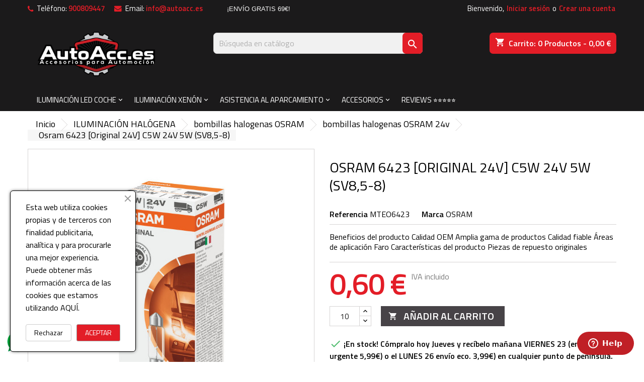

--- FILE ---
content_type: text/html; charset=utf-8
request_url: https://autoacc.es/bombillas-halogenas-osram-24v/osram-6423-original-24v-c5w-24v-5w-sv85-8
body_size: 34983
content:
<!doctype html>
<html lang="es">

  <head>
    
      
  <meta charset="utf-8">


  <meta http-equiv="x-ua-compatible" content="ie=edge">



  <link rel="canonical" href="https://autoacc.es/bombillas-halogenas-osram-24v/osram-6423-original-24v-c5w-24v-5w-sv85-8">

  <title>Osram 6423 [Original 24V] C5W 24V 5W (SV8,5-8)</title>
  <meta name="description" content="Beneficios del producto 
Calidad OEM
Amplia gama de productos
Calidad fiable
Áreas de aplicación 
Faro
Características del producto 
Piezas de repuesto originales">
  <meta name="keywords" content="">
      <meta name="robots" content="">
        <link rel="canonical" href="https://autoacc.es/bombillas-halogenas-osram-24v/osram-6423-original-24v-c5w-24v-5w-sv85-8">
  


  <meta name="viewport" content="width=device-width, initial-scale=1">



  <link rel="icon" type="image/vnd.microsoft.icon" href="https://autoacc.es/img/favicon.ico?1587982458">
  <link rel="shortcut icon" type="image/x-icon" href="https://autoacc.es/img/favicon.ico?1587982458">



    <link rel="stylesheet" href="https://autoacc.es/themes/AngarTheme/assets/css/theme.css" type="text/css" media="all">
  <link rel="stylesheet" href="https://autoacc.es/themes/AngarTheme/assets/css/libs/jquery.bxslider.css" type="text/css" media="all">
  <link rel="stylesheet" href="https://autoacc.es/themes/AngarTheme/assets/css/font-awesome.css" type="text/css" media="all">
  <link rel="stylesheet" href="https://autoacc.es/themes/AngarTheme/assets/css/angartheme.css" type="text/css" media="all">
  <link rel="stylesheet" href="https://autoacc.es/themes/AngarTheme/assets/css/home_modyficators.css" type="text/css" media="all">
  <link rel="stylesheet" href="https://autoacc.es/themes/AngarTheme/assets/css/rwd.css" type="text/css" media="all">
  <link rel="stylesheet" href="https://autoacc.es/themes/AngarTheme/assets/css/black.css" type="text/css" media="all">
  <link rel="stylesheet" href="https://autoacc.es/modules/blockreassurance/views/dist/front.css" type="text/css" media="all">
  <link rel="stylesheet" href="https://autoacc.es/modules/ps_searchbar/ps_searchbar.css" type="text/css" media="all">
  <link rel="stylesheet" href="https://autoacc.es/modules/ets_awesomeurl/views/css/front.css" type="text/css" media="all">
  <link rel="stylesheet" href="https://autoacc.es/modules/bonorder//views/css/bonorder.css" type="text/css" media="all">
  <link rel="stylesheet" href="https://autoacc.es/modules/ets_cookie_banner/views/css/front.css" type="text/css" media="all">
  <link rel="stylesheet" href="https://autoacc.es/modules/angarbanners/views/css/hooks.css" type="text/css" media="all">
  <link rel="stylesheet" href="https://autoacc.es/modules/angarcmsdesc/views/css/angarcmsdesc.css" type="text/css" media="all">
  <link rel="stylesheet" href="https://autoacc.es/modules/angarcmsinfo/views/css/angarcmsinfo.css" type="text/css" media="all">
  <link rel="stylesheet" href="https://autoacc.es/modules/angarslider/views/css/angarslider.css" type="text/css" media="all">
  <link rel="stylesheet" href="https://autoacc.es/modules/angarscrolltop/views/css/angarscrolltop.css" type="text/css" media="all">
  <link rel="stylesheet" href="https://autoacc.es/modules/redsys17//views/css/front.css" type="text/css" media="all">
  <link rel="stylesheet" href="https://autoacc.es/modules/codwfeeplus/views/css/style-front_17.css" type="text/css" media="all">
  <link rel="stylesheet" href="https://autoacc.es/js/jquery/ui/themes/base/minified/jquery-ui.min.css" type="text/css" media="all">
  <link rel="stylesheet" href="https://autoacc.es/js/jquery/ui/themes/base/minified/jquery.ui.theme.min.css" type="text/css" media="all">
  <link rel="stylesheet" href="https://autoacc.es/js/jquery/plugins/fancybox/jquery.fancybox.css" type="text/css" media="all">
  <link rel="stylesheet" href="https://autoacc.es/modules/alcaquestions/views/css/alcaquestions.css" type="text/css" media="all">
  <link rel="stylesheet" href="https://autoacc.es/themes/AngarTheme/assets/css/custom.css" type="text/css" media="all">
  <link rel="stylesheet" href="https://autoacc.es/modules/revws/views/css/revws-551c8ec0905832a43ba1f4734c3b4cc5.css" type="text/css" media="all">


<link rel="stylesheet" href="https://fonts.googleapis.com/css?family=Titillium+Web:400,600&amp;subset=latin,latin-ext" type="text/css" media="all" />


  

  <script type="text/javascript">
        var alcaquestions_idobject = 966;
        var alcaquestions_nameobject = "product";
        var alcaquestions_ps16 = false;
        var alcaquestions_token = "0a332c66ce65c1d9f68b9fc57ee4df0c";
        var alcaquestions_url = "https:\/\/autoacc.es\/module\/alcaquestions\/send?token=0a332c66ce65c1d9f68b9fc57ee4df0c";
        var aq_color_featured = "#f2f2f2";
        var aq_lang_answer = "Responder pregunta";
        var aq_lang_error = "Error inesperado";
        var aq_lang_error_question = "No se ha podido enviar la pregunta";
        var aq_lang_error_reply = "No se ha podido enviar la respuesta";
        var aq_lang_error_vote = "No se ha podido emitir el voto";
        var aq_lang_return = "Volver a las respuestas";
        var aq_search = "0";
        var bon_order_url = "\/modules\/bonorder\/ajax.php";
        var codwfeeplus_codproductid = "2308";
        var codwfeeplus_codproductreference = "Pago Contrareembolso";
        var codwfeeplus_is17 = true;
        var prestashop = {"cart":{"products":[],"totals":{"total":{"type":"total","label":"Total","amount":0,"value":"0,00\u00a0\u20ac"},"total_including_tax":{"type":"total","label":"Total (IVA incluido)","amount":0,"value":"0,00\u00a0\u20ac"},"total_excluding_tax":{"type":"total","label":"Total (sin IVA)","amount":0,"value":"0,00\u00a0\u20ac"}},"subtotals":{"products":{"type":"products","label":"Subtotal","amount":0,"value":"0,00\u00a0\u20ac"},"discounts":null,"shipping":{"type":"shipping","label":"Transporte","amount":0,"value":""},"tax":{"type":"tax","label":"IVA","amount":0,"value":"0,00\u00a0\u20ac"}},"products_count":0,"summary_string":"0 art\u00edculos","vouchers":{"allowed":1,"added":[]},"discounts":[],"minimalPurchase":0,"minimalPurchaseRequired":""},"currency":{"id":1,"name":"Euro","iso_code":"EUR","iso_code_num":"978","sign":"\u20ac"},"customer":{"lastname":null,"firstname":null,"email":null,"birthday":null,"newsletter":null,"newsletter_date_add":null,"optin":null,"website":null,"company":null,"siret":null,"ape":null,"is_logged":false,"gender":{"type":null,"name":null},"addresses":[]},"language":{"name":"Espa\u00f1ol (Spanish)","iso_code":"es","locale":"es-ES","language_code":"es-es","is_rtl":"0","date_format_lite":"d\/m\/Y","date_format_full":"d\/m\/Y H:i:s","id":3},"page":{"title":"","canonical":"https:\/\/autoacc.es\/bombillas-halogenas-osram-24v\/osram-6423-original-24v-c5w-24v-5w-sv85-8","meta":{"title":"Osram 6423 [Original 24V] C5W 24V 5W (SV8,5-8)","description":"Beneficios del producto \nCalidad OEM\nAmplia gama de productos\nCalidad fiable\n\u00c1reas de aplicaci\u00f3n \nFaro\nCaracter\u00edsticas del producto \nPiezas de repuesto originales","keywords":"","robots":"index"},"page_name":"product","body_classes":{"lang-es":true,"lang-rtl":false,"country-ES":true,"currency-EUR":true,"layout-full-width":true,"page-product":true,"tax-display-enabled":true,"product-id-966":true,"product-Osram 6423 [Original 24V] C5W 24V 5W (SV8,5-8)":true,"product-id-category-117":true,"product-id-manufacturer-10":true,"product-id-supplier-21":true,"product-available-for-order":true},"admin_notifications":[]},"shop":{"name":"AutoAcc.es - Accesorios para Automoci\u00f3n","logo":"https:\/\/autoacc.es\/img\/my-shop-logo-1579868580.jpg","stores_icon":"https:\/\/autoacc.es\/img\/logo_stores.png","favicon":"https:\/\/autoacc.es\/img\/favicon.ico"},"urls":{"base_url":"https:\/\/autoacc.es\/","current_url":"https:\/\/autoacc.es\/bombillas-halogenas-osram-24v\/osram-6423-original-24v-c5w-24v-5w-sv85-8","shop_domain_url":"https:\/\/autoacc.es","img_ps_url":"https:\/\/autoacc.es\/img\/","img_cat_url":"https:\/\/autoacc.es\/img\/c\/","img_lang_url":"https:\/\/autoacc.es\/img\/l\/","img_prod_url":"https:\/\/autoacc.es\/img\/p\/","img_manu_url":"https:\/\/autoacc.es\/img\/m\/","img_sup_url":"https:\/\/autoacc.es\/img\/su\/","img_ship_url":"https:\/\/autoacc.es\/img\/s\/","img_store_url":"https:\/\/autoacc.es\/img\/st\/","img_col_url":"https:\/\/autoacc.es\/img\/co\/","img_url":"https:\/\/autoacc.es\/themes\/AngarTheme\/assets\/img\/","css_url":"https:\/\/autoacc.es\/themes\/AngarTheme\/assets\/css\/","js_url":"https:\/\/autoacc.es\/themes\/AngarTheme\/assets\/js\/","pic_url":"https:\/\/autoacc.es\/upload\/","pages":{"address":"https:\/\/autoacc.es\/direccion","addresses":"https:\/\/autoacc.es\/direcciones","authentication":"https:\/\/autoacc.es\/iniciar-sesion","cart":"https:\/\/autoacc.es\/carrito","category":"https:\/\/autoacc.es\/index.php?controller=category","cms":"https:\/\/autoacc.es\/index.php?controller=cms","contact":"https:\/\/autoacc.es\/contactenos","discount":"https:\/\/autoacc.es\/descuento","guest_tracking":"https:\/\/autoacc.es\/seguimiento-pedido-invitado","history":"https:\/\/autoacc.es\/historial-compra","identity":"https:\/\/autoacc.es\/datos-personales","index":"https:\/\/autoacc.es\/","my_account":"https:\/\/autoacc.es\/mi-cuenta","order_confirmation":"https:\/\/autoacc.es\/confirmacion-pedido","order_detail":"https:\/\/autoacc.es\/index.php?controller=order-detail","order_follow":"https:\/\/autoacc.es\/seguimiento-pedido","order":"https:\/\/autoacc.es\/pedido","order_return":"https:\/\/autoacc.es\/index.php?controller=order-return","order_slip":"https:\/\/autoacc.es\/facturas-abono","pagenotfound":"https:\/\/autoacc.es\/pagina-no-encontrada","password":"https:\/\/autoacc.es\/recuperar-contrase\u00f1a","pdf_invoice":"https:\/\/autoacc.es\/index.php?controller=pdf-invoice","pdf_order_return":"https:\/\/autoacc.es\/index.php?controller=pdf-order-return","pdf_order_slip":"https:\/\/autoacc.es\/index.php?controller=pdf-order-slip","prices_drop":"https:\/\/autoacc.es\/productos-rebajados","product":"https:\/\/autoacc.es\/index.php?controller=product","search":"https:\/\/autoacc.es\/busqueda","sitemap":"https:\/\/autoacc.es\/mapa del sitio","stores":"https:\/\/autoacc.es\/tiendas","supplier":"https:\/\/autoacc.es\/proveedor","register":"https:\/\/autoacc.es\/iniciar-sesion?create_account=1","order_login":"https:\/\/autoacc.es\/pedido?login=1"},"alternative_langs":[],"theme_assets":"\/themes\/AngarTheme\/assets\/","actions":{"logout":"https:\/\/autoacc.es\/?mylogout="},"no_picture_image":{"bySize":{"small_default":{"url":"https:\/\/autoacc.es\/img\/p\/es-default-small_default.jpg","width":98,"height":98},"cart_default":{"url":"https:\/\/autoacc.es\/img\/p\/es-default-cart_default.jpg","width":125,"height":125},"home_default":{"url":"https:\/\/autoacc.es\/img\/p\/es-default-home_default.jpg","width":259,"height":259},"medium_default":{"url":"https:\/\/autoacc.es\/img\/p\/es-default-medium_default.jpg","width":452,"height":452},"large_default":{"url":"https:\/\/autoacc.es\/img\/p\/es-default-large_default.jpg","width":800,"height":800}},"small":{"url":"https:\/\/autoacc.es\/img\/p\/es-default-small_default.jpg","width":98,"height":98},"medium":{"url":"https:\/\/autoacc.es\/img\/p\/es-default-home_default.jpg","width":259,"height":259},"large":{"url":"https:\/\/autoacc.es\/img\/p\/es-default-large_default.jpg","width":800,"height":800},"legend":""}},"configuration":{"display_taxes_label":true,"display_prices_tax_incl":true,"is_catalog":false,"show_prices":true,"opt_in":{"partner":false},"quantity_discount":{"type":"discount","label":"Descuento unitario"},"voucher_enabled":1,"return_enabled":0},"field_required":[],"breadcrumb":{"links":[{"title":"Inicio","url":"https:\/\/autoacc.es\/"},{"title":"ILUMINACI\u00d3N HAL\u00d3GENA","url":"https:\/\/autoacc.es\/iluminacion-halogena"},{"title":"bombillas halogenas OSRAM","url":"https:\/\/autoacc.es\/bombillas-halogenas-osram"},{"title":"bombillas halogenas OSRAM 24v","url":"https:\/\/autoacc.es\/bombillas-halogenas-osram-24v"},{"title":"Osram 6423 [Original 24V] C5W 24V 5W (SV8,5-8)","url":"https:\/\/autoacc.es\/bombillas-halogenas-osram-24v\/osram-6423-original-24v-c5w-24v-5w-sv85-8"}],"count":5},"link":{"protocol_link":"https:\/\/","protocol_content":"https:\/\/"},"time":1769067473,"static_token":"99c6b089742dd061f2c96876dd1dd6a1","token":"7c4f9953c40af6428ebc5ce080cad172","debug":false};
        var psemailsubscription_subscription = "https:\/\/autoacc.es\/module\/ps_emailsubscription\/subscription";
        var psr_icon_color = "#F19D76";
      </script>



  <script type="text/javascript" data-keepinline="true">
    var trustpilot_script_url = 'https://invitejs.trustpilot.com/tp.min.js';
    var trustpilot_key = 'roic3MH7IOSl29DI';
    var trustpilot_widget_script_url = '//widget.trustpilot.com/bootstrap/v5/tp.widget.bootstrap.min.js';
    var trustpilot_integration_app_url = 'https://ecommscript-integrationapp.trustpilot.com';
    var trustpilot_preview_css_url = '//ecommplugins-scripts.trustpilot.com/v2.1/css/preview.min.css';
    var trustpilot_preview_script_url = '//ecommplugins-scripts.trustpilot.com/v2.1/js/preview.min.js';
    var trustpilot_ajax_url = 'https://autoacc.es/module/trustpilot/trustpilotajax';
    var user_id = '0';
    var trustpilot_trustbox_settings = {"trustboxes":[{"enabled":"enabled","snippet":"[base64]","customizations":"[base64]","defaults":"[base64]","page":"product","position":"before","corner":"top: #{Y}px; left: #{X}px;","paddingx":"0","paddingy":"0","zindex":"1000","clear":"both","xpaths":"WyJpZChcImZvb3RlclwiKS9ESVZbMl0vRElWWzFdL0RJVlsyXSIsIi8vRElWW0BjbGFzcz1cInJvdyBzb2NpYWxfZm9vdGVyXCJdIiwiL0hUTUxbMV0vQk9EWVsxXS9NQUlOWzFdL0ZPT1RFUlsxXS9ESVZbMl0vRElWWzFdL0RJVlsyXSJd","sku":"TRUSTPILOT_SKU_VALUE_966,MTEO6423","name":"Osram 6423 [Original 24V] C5W 24V 5W (SV8,5-8)","widgetName":"Micro Review Count","repeatable":false,"uuid":"d15c89c9-e9e1-6494-9ae1-c37a580f7d30","error":null,"repeatXpath":{"xpathById":{"prefix":"","suffix":""},"xpathFromRoot":{"prefix":"","suffix":""}},"width":"100%","height":"24px","locale":"es-ES","theme":"dark"}],"activeTrustbox":0,"pageUrls":{"landing":"https:\/\/autoacc.es\/","category":"https:\/\/autoacc.es\/iluminacion-led-coche","product":"https:\/\/autoacc.es\/kits-led-modelo-2\/kit-de-led-h4-modelo-2","ahr0chm6ly9hdxrvywnjlmvzl2nvbnrlbnqvcgfnb3mtes1lbnzpb3m=":"https:\/\/autoacc.es\/content\/pagos-y-envios","ahr0chm6ly9hdxrvywnjlmvzl3byb2r1y3rvcy1yzwjhamfkb3m=":"https:\/\/autoacc.es\/productos-rebajados","ahr0chm6ly9hdxrvywnjlmvzl21hcy12zw5kawrvcw==":"https:\/\/autoacc.es\/mas-vendidos"}};
</script>
<script type="text/javascript" src="/modules/trustpilot/views/js/tp_register.min.js"></script>
<script type="text/javascript" src="/modules/trustpilot/views/js/tp_trustbox.min.js"></script>
<script type="text/javascript" src="/modules/trustpilot/views/js/tp_preview.min.js"></script>

<style>
body {
background-color: #ffffff;
font-family: "Titillium Web", Arial, Helvetica, sans-serif;
}

.products .product-miniature .product-title {
height: 80px;
}

.products .product-miniature .product-title a {
font-size: 15px;
line-height: 16px;
}

#content-wrapper .products .product-miniature .product-desc {
height: 70px;
}

@media (min-width: 991px) {
#home_categories ul li .cat-container {
min-height: 250px;
}
}

@media (min-width: 768px) {
a#_desktop_logo {
padding-top: 22px;
padding-bottom: 20px;
}
}

nav.header-nav {
background: #1b1a1b;
}

nav.header-nav,
.header_sep2 #contact-link span.shop-phone,
.header_sep2 #contact-link span.shop-phone.shop-tel,
.header_sep2 #contact-link span.shop-phone:last-child,
.header_sep2 .lang_currency_top,
.header_sep2 .lang_currency_top:last-child,
.header_sep2 #_desktop_currency_selector,
.header_sep2 #_desktop_language_selector,
.header_sep2 #_desktop_user_info {
border-color: #1b1a1b;
}

#contact-link,
#contact-link a,
.lang_currency_top span.lang_currency_text,
.lang_currency_top .dropdown i.expand-more,
nav.header-nav .user-info span,
nav.header-nav .user-info a.logout,
#languages-block-top div.current,
nav.header-nav a{
color: #ffffff;
}

#contact-link span.shop-phone strong,
#contact-link span.shop-phone strong a,
.lang_currency_top span.expand-more,
nav.header-nav .user-info a.account {
color: #e31d27;
}

#contact-link span.shop-phone i {
color: #e31d27;
}

.header-top {
background: #1b1a1b;
}

div#search_widget form button[type=submit] {
background: #e31d27;
color: ;
}

div#search_widget form button[type=submit]:hover {
background: #e31d27;
color: ;
}


#header div#_desktop_cart .blockcart .header {
background: #e31d27;
}

#header div#_desktop_cart .blockcart .header a.cart_link {
color: ;
}


#homepage-slider .bx-wrapper .bx-pager.bx-default-pager a:hover,
#homepage-slider .bx-wrapper .bx-pager.bx-default-pager a.active{
background: #e31d27;
}

div#rwd_menu {
background: #1b1a1b;
}

div#rwd_menu,
div#rwd_menu a {
color: #ffffff;
}

div#rwd_menu,
div#rwd_menu .rwd_menu_item,
div#rwd_menu .rwd_menu_item:first-child {
border-color: #ada8a8;
}

div#rwd_menu .rwd_menu_item:hover,
div#rwd_menu .rwd_menu_item:focus,
div#rwd_menu .rwd_menu_item a:hover,
div#rwd_menu .rwd_menu_item a:focus {
color: #ffffff;
background: #e31d27;
}

#mobile_top_menu_wrapper2 .top-menu li a:hover,
.rwd_menu_open ul.user_info li a:hover {
background: #e31d27;
color: ;
}

#_desktop_top_menu{
background: #1b1a1b;
}

#_desktop_top_menu,
#_desktop_top_menu > ul > li,
.menu_sep1 #_desktop_top_menu > ul > li,
.menu_sep1 #_desktop_top_menu > ul > li:last-child,
.menu_sep2 #_desktop_top_menu,
.menu_sep2 #_desktop_top_menu > ul > li,
.menu_sep2 #_desktop_top_menu > ul > li:last-child,
.menu_sep3 #_desktop_top_menu,
.menu_sep4 #_desktop_top_menu,
.menu_sep5 #_desktop_top_menu,
.menu_sep6 #_desktop_top_menu {
border-color: #ada8a8;
}

#_desktop_top_menu > ul > li > a {
color: #ffffff;
}

#_desktop_top_menu > ul > li:hover > a {
color: #ffffff;
background: #e31d27;
}

.submenu1 #_desktop_top_menu .popover.sub-menu ul.top-menu li a:hover {
background: #e31d27;
color: ;
}

#home_categories .homecat_title span {
border-color: #e31d27;
}

#home_categories ul li .homecat_name span {
background: #e31d27;
}

#home_categories ul li a.view_more {
background: #141414;
color: #ffffff;
border-color: #141414;
}

#home_categories ul li a.view_more:hover {
background: #e31d27;
color: #ffffff;
border-color: #e31d27;
}

.columns .text-uppercase a,
.columns .text-uppercase span,
.columns div#_desktop_cart .cart_index_title a,
#home_man_product .catprod_title a span {
border-color: #e31d27;
}

#index .tabs ul.nav-tabs li.nav-item a.active,
#index .tabs ul.nav-tabs li.nav-item a:hover,
.index_title a,
.index_title span {
border-color: #e31d27;
}

a.product-flags-plist span.product-flag.new,
#home_cat_product a.product-flags-plist span.product-flag.new,
#product #content .product-flags li,
#product #content .product-flags .product-flag.new {
background: #1b1a1b;
}

.products .product-miniature .product-title a,
#home_cat_product ul li .right-block .name_block a {
color: #292929;
}

.products .product-miniature span.price,
#home_cat_product ul li .product-price-and-shipping .price,
.ui-widget .search_right span.search_price {
color: #e31d27;
}

.button-container .add-to-cart:hover,
#subcart .cart-buttons .viewcart:hover {
background: #e31d27;
color: #ffffff;
border-color: #e31d27;
}

.button-container .add-to-cart,
.button-container .add-to-cart:disabled,
#subcart .cart-buttons .viewcart {
background: #474347;
color: #ffffff;
border-color: #474347;
}

#home_cat_product .catprod_title span {
border-color: #e31d27;
}

#home_man .man_title span {
border-color: #e31d27;
}

div#angarinfo_block .icon_cms {
color: #e31d27;
}

.footer-container {
background: #1b1a1b;
}

.footer-container,
.footer-container .h3,
.footer-container .links .title,
.row.social_footer {
border-color: #383838;
}

.footer-container .h3 span,
.footer-container .h3 a,
.footer-container .links .title span.h3,
.footer-container .links .title a.h3 {
border-color: #e31d27;
}

.footer-container,
.footer-container .h3,
.footer-container .links .title .h3,
.footer-container a,
.footer-container li a,
.footer-container .links ul>li a {
color: #ffffff;
}

.block_newsletter .btn-newsletter {
background: #e31d27;
color: ;
}

.block_newsletter .btn-newsletter:hover {
background: #e31d27;
color: ;
}

.footer-container .bottom-footer {
background: #000000;
border-color: #383838;
color: #ffffff;
}

.product-prices .current-price span.price {
color: #e31d27;
}

.product-add-to-cart button.btn.add-to-cart:hover {
background: #e31d27;
color: #ffffff;
border-color: #e31d27;
}

.product-add-to-cart button.btn.add-to-cart,
.product-add-to-cart button.btn.add-to-cart:disabled {
background: #474347;
color: #ffffff;
border-color: #474347;
}

#product .tabs ul.nav-tabs li.nav-item a.active,
#product .tabs ul.nav-tabs li.nav-item a:hover,
#product .index_title span,
.page-product-heading span,
body #product-comments-list-header .comments-nb {
border-color: #e31d27;
}

.btn-primary:hover {
background: #e31d27;
color: #ffffff;
border-color: #e31d27;
}

.btn-primary,
.btn-primary.disabled,
.btn-primary:disabled,
.btn-primary.disabled:hover {
background: #474347;
color: #ffffff;
border-color: #474347;
}

.btn-secondary:hover {
background: #e31d27;
color: #ffffff;
border-color: #e31d27;
}

.btn-secondary,
.btn-secondary.disabled,
.btn-secondary:disabled,
.btn-secondary.disabled:hover {
background: #f6f6f6;
color: #292929;
border-color: #d8d8d8;
}

.form-control:focus, .input-group.focus {
border-color: #dbdbdb;;
outline-color: #dbdbdb;;
}

body .pagination .page-list .current a,
body .pagination .page-list a:hover,
body .pagination .page-list .current a.disabled,
body .pagination .page-list .current a.disabled:hover {
color: #e31d27;
}

.page-my-account #content .links a:hover i {
color: #e31d27;
}

#scroll_top {
background: ;
color: ;
}

#scroll_top:hover,
#scroll_top:focus {
background: ;
color: ;
}

</style>        <!--Start of Zopim Live Chat Script-->
    
    <script type="text/javascript">
        window.$zopim || (function (d, s) {
            var z = $zopim = function (c) {
                z._.push(c)
            }, $ = z.s =
                d.createElement(s), e = d.getElementsByTagName(s)[0];
            z.set = function (o) {
                z.set._.push(o)
            };
            z._ = [];
            z.set._ = [];
            $.async = !0;
            $.setAttribute('charset', 'utf-8');
            $.src = '//v2.zopim.com/?1KVFQLkSQpvYLoMIIyXpFk2EhZh7iYtd';
            z.t = +new Date;
            $.type = 'text/javascript';
            e.parentNode.insertBefore($, e)
        })(document, 'script');
        
            </script>
    <!--End of Zopim Live Chat Script-->
                    <script async src="https://www.googletagmanager.com/gtag/js?id=UA-156111361-1"></script>
<script>
  window.dataLayer = window.dataLayer || [];
  function gtag(){dataLayer.push(arguments);}
  gtag('js', new Date());
  gtag(
    'config',
    'UA-156111361-1',
    {
      'debug_mode':false
                      }
  );
</script>





    
  <meta property="og:type" content="product">
  <meta property="og:url" content="https://autoacc.es/bombillas-halogenas-osram-24v/osram-6423-original-24v-c5w-24v-5w-sv85-8">
  <meta property="og:title" content="Osram 6423 [Original 24V] C5W 24V 5W (SV8,5-8)">
  <meta property="og:site_name" content="AutoAcc.es - Accesorios para Automoción">
  <meta property="og:description" content="Beneficios del producto 
Calidad OEM
Amplia gama de productos
Calidad fiable
Áreas de aplicación 
Faro
Características del producto 
Piezas de repuesto originales">
  <meta property="og:image" content="https://autoacc.es/47359-large_default/osram-6423-original-24v-c5w-24v-5w-sv85-8.jpg">
    <meta property="product:pretax_price:amount" content="0.495868">
  <meta property="product:pretax_price:currency" content="EUR">
  <meta property="product:price:amount" content="0.6">
  <meta property="product:price:currency" content="EUR">
    
  </head>

  <body id="product" class="lang-es country-es currency-eur layout-full-width page-product tax-display-enabled product-id-966 product-osram-6423-original-24v-c5w-24v-5w-sv8-5-8- product-id-category-117 product-id-manufacturer-10 product-id-supplier-21 product-available-for-order  ps_176
	no_bg #ffffff bg_attatchment_fixed bg_position_tl bg_repeat_xy bg_size_initial slider_position_column slider_controls_white banners_top2 banners_top_tablets2 banners_top_phones1 banners_bottom2 banners_bottom_tablets2 banners_bottom_phones1 submenu1 pl_1col_qty_5 pl_2col_qty_4 pl_3col_qty_3 pl_1col_qty_bigtablets_4 pl_2col_qty_bigtablets_3 pl_3col_qty_bigtablets_2 pl_1col_qty_tablets_3 pl_1col_qty_phones_1 home_tabs1 pl_border_type2 80 15 16 pl_button_icon_no pl_button_qty4 pl_desc_yes pl_reviews_yes pl_availability_yes  hide_reference_no hide_reassurance_no product_tabs1    menu_sep0 header_sep0 slider_full_width feat_cat_style3 feat_cat3 feat_cat_bigtablets3 feat_cat_tablets2 feat_cat_phones0 all_products_yes pl_colors_yes newsletter_info_yes stickycart_yes stickymenu_yes homeicon_yes pl_man_yes product_hide_man_no  pl_ref_yes  mainfont_Titillium_Web  standard_carusele not_logged ">

    
      
    

    <main>
      
              

      <header id="header">
        
          


  <div class="header-banner">
    
  </div>



  <nav class="header-nav">
    <div class="container">
      <div class="row">
          <div class="col-md-12 col-xs-12">
            <div id="_desktop_contact_link">
  <div id="contact-link">

			<span class="shop-phone contact_link">
			<a href="https://autoacc.es/contactenos">Contacto</a>
		</span>
	
			<span class="shop-phone shop-tel">
			<i class="fa fa-phone"></i>
			<span class="shop-phone_text">Teléfono:</span>
			<strong>900809447</strong>
		</span>
	
			<span class="shop-phone shop-email">
			<i class="fa fa-envelope"></i>
			<span class="shop-phone_text">Email:</span>
			<strong><a href="&#109;&#97;&#105;&#108;&#116;&#111;&#58;%69%6e%66%6f@%61%75%74%6f%61%63%63.%65%73" >&#x69;&#x6e;&#x66;&#x6f;&#x40;&#x61;&#x75;&#x74;&#x6f;&#x61;&#x63;&#x63;&#x2e;&#x65;&#x73;</a></strong>
		</span>
	
  </div>
</div>


            <div id="_desktop_user_info">
  <div class="user-info">


	<ul class="user_info hidden-md-up">

		
			<li><a href="https://autoacc.es/mi-cuenta" title="Acceda a su cuenta de cliente" rel="nofollow">Iniciar sesión</a></li>
			<li><a href="https://autoacc.es/iniciar-sesion?create_account=1" title="Acceda a su cuenta de cliente" rel="nofollow">Crear una cuenta</a></li>

		
	</ul>


	<div class="hidden-sm-down">
		<span class="welcome">Bienvenido,</span>
					<a class="account" href="https://autoacc.es/mi-cuenta" title="Acceda a su cuenta de cliente" rel="nofollow">Iniciar sesión</a>

			<span class="or">o</span>

			<a class="account" href="https://autoacc.es/iniciar-sesion?create_account=1" title="Acceda a su cuenta de cliente" rel="nofollow">Crear una cuenta</a>
			</div>


  </div>
</div>    


                                        <div><span style="font-family: helvetica, arial, sans-serif; font-size: 10pt;"><span style="color: #f6f6f6;">&nbsp; &nbsp; &nbsp; &nbsp; &iexcl;ENV&Iacute;O GRATIS 69&euro;!<a href="https://es.trustpilot.com/review/autoacc.es?utm_medium=trustbox&amp;utm_source=MicroReviewCount" target="_blank" rel="noreferrer noopener"></a></span></span></div>
                        
          </div>
      </div>
    </div>
  </nav>



  <div class="header-top">
    <div class="container">
	  <div class="row">
		<a href="https://autoacc.es/" class="col-md-4 hidden-sm-down2" id="_desktop_logo">
			<img class="logo img-responsive" src="https://autoacc.es/img/my-shop-logo-1579868580.jpg" alt="AutoAcc.es - Accesorios para Automoción">
		</a>
		
<div id="_desktop_cart">

	<div class="cart_top">

		<div class="blockcart cart-preview inactive" data-refresh-url="//autoacc.es/module/ps_shoppingcart/ajax">
			<div class="header">
			
				<div class="cart_index_title">
					<a class="cart_link" rel="nofollow" href="//autoacc.es/carrito?action=show">
						<i class="material-icons shopping-cart">shopping_cart</i>
						<span class="hidden-sm-down cart_title">Carrito:</span>
						<span class="cart-products-count">
							0<span> Productos - 0,00 €</span>
						</span>
					</a>
				</div>


				<div id="subcart">

					<ul class="cart_products">

											<li>No hay más artículos en su carrito</li>
					
										</ul>

					<ul class="cart-subtotals">

				
						<li>
							<span class="text">Transporte</span>
							<span class="value"></span>
							<span class="clearfix"></span>
						</li>

						<li>
							<span class="text">Total</span>
							<span class="value">0,00 €</span>
							<span class="clearfix"></span>
						</li>

					</ul>

					<div class="cart-buttons">
						<a class="btn btn-primary viewcart" href="//autoacc.es/carrito?action=show">Confirmar <i class="material-icons">&#xE315;</i></a>
											</div>

				</div>

			</div>
		</div>

	</div>

</div>


<!-- Block search module TOP -->
<div id="_desktop_search_widget" class="col-lg-4 col-md-4 col-sm-12 search-widget hidden-sm-down ">
	<div id="search_widget" data-search-controller-url="//autoacc.es/busqueda">
		<form method="get" action="//autoacc.es/busqueda">
			<input type="hidden" name="controller" value="search">
			<input type="text" name="s" value="" placeholder="Búsqueda en catálogo" aria-label="Buscar">
			<button type="submit">
				<i class="material-icons search">&#xE8B6;</i>
				<span class="hidden-xl-down">Buscar</span>
			</button>
		</form>
	</div>
</div>
<!-- /Block search module TOP -->

		<div class="clearfix"></div>
	  </div>
    </div>

	<div id="rwd_menu" class="hidden-md-up">
		<div class="container">
			<div id="menu-icon2" class="rwd_menu_item"><i class="material-icons d-inline">&#xE5D2;</i></div>
			<div id="search-icon" class="rwd_menu_item"><i class="material-icons search">&#xE8B6;</i></div>
			<div id="user-icon" class="rwd_menu_item"><i class="material-icons logged">&#xE7FF;</i></div>
			<div id="_mobile_cart" class="rwd_menu_item"></div>
		</div>
		<div class="clearfix"></div>
	</div>

	<div class="container">
		<div id="mobile_top_menu_wrapper2" class="rwd_menu_open hidden-md-up" style="display:none;">
			<div class="js-top-menu mobile" id="_mobile_top_menu"></div>
		</div>

		<div id="mobile_search_wrapper" class="rwd_menu_open hidden-md-up" style="display:none;">
			<div id="_mobile_search_widget"></div>
		</div>

		<div id="mobile_user_wrapper" class="rwd_menu_open hidden-md-up" style="display:none;">
			<div id="_mobile_user_info"></div>
		</div>
	</div>
  </div>
  

<div class="menu js-top-menu position-static hidden-sm-down" id="_desktop_top_menu">
    
          <ul class="top-menu container" id="top-menu" data-depth="0">

					<li class="home_icon"><a href="https://autoacc.es/"><i class="icon-home"></i><span>Inicio</span></a></li>
		
                    <li class="category" id="category-17">
                          <a
                class="dropdown-item sf-with-ul"
                href="https://autoacc.es/iluminacion-led-coche" data-depth="0"
                              >
                                                                      <span class="float-xs-right hidden-md-up">
                    <span data-target="#top_sub_menu_97155" data-toggle="collapse" class="navbar-toggler collapse-icons">
                      <i class="material-icons add">&#xE313;</i>
                      <i class="material-icons remove">&#xE316;</i>
                    </span>
                  </span>
                                ILUMINACIÓN LED COCHE
              </a>
                            <div  class="popover sub-menu js-sub-menu collapse" id="top_sub_menu_97155">
                
          <ul class="top-menu container"  data-depth="1">

		
                    <li class="category" id="category-44">
                          <a
                class="dropdown-item dropdown-submenu sf-with-ul"
                href="https://autoacc.es/kits-leds-cruce-y-largo-alcance" data-depth="1"
                              >
                                                                      <span class="float-xs-right hidden-md-up">
                    <span data-target="#top_sub_menu_75647" data-toggle="collapse" class="navbar-toggler collapse-icons">
                      <i class="material-icons add">&#xE313;</i>
                      <i class="material-icons remove">&#xE316;</i>
                    </span>
                  </span>
                                Kits Leds cruce y largo alcance
              </a>
                            <div  class="collapse" id="top_sub_menu_75647">
                
          <ul class="top-menu container"  data-depth="2">

		
                    <li class="category" id="category-283">
                          <a
                class="dropdown-item"
                href="https://autoacc.es/kits-de-conversion-a-led-homologados-osram-night-breaker-led" data-depth="2"
                              >
                                Kits de conversión a Led Homologados Osram Night Breaker Led
              </a>
                          </li>
                    <li class="category" id="category-279">
                          <a
                class="dropdown-item"
                href="https://autoacc.es/kits-de-conversion-a-led-homologados-philips-ultinon-pro6000-para-coche-y-moto" data-depth="2"
                              >
                                Kits de conversión a led homologados Philips Ultinon Pro6000 para coche y moto
              </a>
                          </li>
                    <li class="category" id="category-85">
                          <a
                class="dropdown-item"
                href="https://autoacc.es/kits-led-modelo-1" data-depth="2"
                              >
                                Kits led modelo 1
              </a>
                          </li>
                    <li class="category" id="category-86">
                          <a
                class="dropdown-item"
                href="https://autoacc.es/kits-led-modelo-2" data-depth="2"
                              >
                                Kits led modelo 2
              </a>
                          </li>
                    <li class="category" id="category-87">
                          <a
                class="dropdown-item"
                href="https://autoacc.es/kits-led-modelo-3" data-depth="2"
                              >
                                Kits led modelo 3
              </a>
                          </li>
                    <li class="category" id="category-88">
                          <a
                class="dropdown-item"
                href="https://autoacc.es/kits-led-modelo-4" data-depth="2"
                              >
                                Kits led modelo 4
              </a>
                          </li>
                    <li class="category" id="category-275">
                          <a
                class="dropdown-item"
                href="https://autoacc.es/Kits-Conversion-a-Led-modelo-5" data-depth="2"
                              >
                                Kits led modelo 5
              </a>
                          </li>
                    <li class="category" id="category-292">
                          <a
                class="dropdown-item"
                href="https://autoacc.es/kits-de-conversion-a-led-ultra-compactos-para-coche-y-moto" data-depth="2"
                              >
                                Kits led modelo 6
              </a>
                          </li>
                    <li class="category" id="category-293">
                          <a
                class="dropdown-item"
                href="https://autoacc.es/kits-conversion-a-led-modelo-7-autoacc" data-depth="2"
                              >
                                Kits led modelo 7
              </a>
                          </li>
                    <li class="category" id="category-130">
                          <a
                class="dropdown-item"
                href="https://autoacc.es/accesorios-y-soluciones-kits" data-depth="2"
                              >
                                Accesorios y soluciones kits
              </a>
                          </li>
                    <li class="category" id="category-284">
                          <a
                class="dropdown-item"
                href="https://autoacc.es/kits-de-conversion-de-iluminacion-xenon-a-led-para-coche" data-depth="2"
                              >
                                Kits de conversión de iluminación xenón a led para coche
              </a>
                          </li>
              </ul>
    
              </div>
                          </li>
                    <li class="category" id="category-54">
                          <a
                class="dropdown-item dropdown-submenu sf-with-ul"
                href="https://autoacc.es/bombillas-led-24v" data-depth="1"
                              >
                                                                      <span class="float-xs-right hidden-md-up">
                    <span data-target="#top_sub_menu_93200" data-toggle="collapse" class="navbar-toggler collapse-icons">
                      <i class="material-icons add">&#xE313;</i>
                      <i class="material-icons remove">&#xE316;</i>
                    </span>
                  </span>
                                Bombillas led 24V
              </a>
                            <div  class="collapse" id="top_sub_menu_93200">
                
          <ul class="top-menu container"  data-depth="2">

		
                    <li class="category" id="category-76">
                          <a
                class="dropdown-item"
                href="https://autoacc.es/t5-w2x46d-24v" data-depth="2"
                              >
                                t5 (w2x4.6d) 24v
              </a>
                          </li>
                    <li class="category" id="category-77">
                          <a
                class="dropdown-item"
                href="https://autoacc.es/t10-w5w-24v" data-depth="2"
                              >
                                t10 (w5w) 24v
              </a>
                          </li>
                    <li class="category" id="category-79">
                          <a
                class="dropdown-item"
                href="https://autoacc.es/ba15s-p21w-24v" data-depth="2"
                              >
                                ba15s (p21w) 24v
              </a>
                          </li>
                    <li class="category" id="category-80">
                          <a
                class="dropdown-item"
                href="https://autoacc.es/bombillas-led-ba15s-r5w-y-ba15s-r10w-24-voltios" data-depth="2"
                              >
                                Bombillas led BA15S r5w y BA15S r10W (24 voltios)
              </a>
                          </li>
                    <li class="category" id="category-81">
                          <a
                class="dropdown-item"
                href="https://autoacc.es/bay15d-p21-5w-24v" data-depth="2"
                              >
                                bay15d (p21 5w) 24V
              </a>
                          </li>
                    <li class="category" id="category-82">
                          <a
                class="dropdown-item"
                href="https://autoacc.es/ba9s-t4w-24v" data-depth="2"
                              >
                                ba9s (t4w) 24v
              </a>
                          </li>
                    <li class="category" id="category-83">
                          <a
                class="dropdown-item"
                href="https://autoacc.es/plafonier-c5w-36mm-24v" data-depth="2"
                              >
                                plafonier c5w (36mm) 24v
              </a>
                          </li>
                    <li class="category" id="category-84">
                          <a
                class="dropdown-item"
                href="https://autoacc.es/plafonier-c5w-41mm-24v" data-depth="2"
                              >
                                plafonier c5w (41mm) 24v
              </a>
                          </li>
              </ul>
    
              </div>
                          </li>
                    <li class="category" id="category-142">
                          <a
                class="dropdown-item dropdown-submenu"
                href="https://autoacc.es/bombillas-de-led-para-antinieblas-luz-diurna" data-depth="1"
                              >
                                Bombillas de led para antinieblas (luz diurna)
              </a>
                          </li>
                    <li class="category" id="category-51">
                          <a
                class="dropdown-item dropdown-submenu"
                href="https://autoacc.es/pilotos-led-universales" data-depth="1"
                              >
                                Pilotos led universales
              </a>
                          </li>
                    <li class="category" id="category-55">
                          <a
                class="dropdown-item dropdown-submenu"
                href="https://autoacc.es/soluciones-bombillas-led" data-depth="1"
                              >
                                Soluciones bombillas led
              </a>
                          </li>
                    <li class="category" id="category-47">
                          <a
                class="dropdown-item dropdown-submenu"
                href="https://autoacc.es/portatiles-trabajo-led" data-depth="1"
                              >
                                Portatiles trabajo led
              </a>
                          </li>
                    <li class="category" id="category-52">
                          <a
                class="dropdown-item dropdown-submenu"
                href="https://autoacc.es/lamparas-advertencia-led" data-depth="1"
                              >
                                Lámparas advertencia Led
              </a>
                          </li>
                    <li class="category" id="category-50">
                          <a
                class="dropdown-item dropdown-submenu sf-with-ul"
                href="https://autoacc.es/luz-diurna-drl" data-depth="1"
                              >
                                                                      <span class="float-xs-right hidden-md-up">
                    <span data-target="#top_sub_menu_29092" data-toggle="collapse" class="navbar-toggler collapse-icons">
                      <i class="material-icons add">&#xE313;</i>
                      <i class="material-icons remove">&#xE316;</i>
                    </span>
                  </span>
                                Luz diurna DRL
              </a>
                            <div  class="collapse" id="top_sub_menu_29092">
                
          <ul class="top-menu container"  data-depth="2">

		
                    <li class="category" id="category-96">
                          <a
                class="dropdown-item"
                href="https://autoacc.es/modulos-universales-diurna-drl" data-depth="2"
                              >
                                Modulos universales diurna DRL
              </a>
                          </li>
              </ul>
    
              </div>
                          </li>
                    <li class="category" id="category-46">
                          <a
                class="dropdown-item dropdown-submenu sf-with-ul"
                href="https://autoacc.es/ojos-angel-led-bmw" data-depth="1"
                              >
                                                                      <span class="float-xs-right hidden-md-up">
                    <span data-target="#top_sub_menu_90779" data-toggle="collapse" class="navbar-toggler collapse-icons">
                      <i class="material-icons add">&#xE313;</i>
                      <i class="material-icons remove">&#xE316;</i>
                    </span>
                  </span>
                                Ojos angel Led Bmw
              </a>
                            <div  class="collapse" id="top_sub_menu_90779">
                
          <ul class="top-menu container"  data-depth="2">

		
                    <li class="category" id="category-92">
                          <a
                class="dropdown-item"
                href="https://autoacc.es/bmw-2000-a-2007" data-depth="2"
                              >
                                Bmw 2000 a 2007
              </a>
                          </li>
                    <li class="category" id="category-93">
                          <a
                class="dropdown-item"
                href="https://autoacc.es/bmw-e60-y-e61" data-depth="2"
                              >
                                Bmw E60 y E61
              </a>
                          </li>
                    <li class="category" id="category-94">
                          <a
                class="dropdown-item"
                href="https://autoacc.es/bmw-e90-y-e91" data-depth="2"
                              >
                                Bmw E90 y E91
              </a>
                          </li>
                    <li class="category" id="category-95">
                          <a
                class="dropdown-item"
                href="https://autoacc.es/bmw-2007-a-2012" data-depth="2"
                              >
                                Bmw 2007 a 2012
              </a>
                          </li>
              </ul>
    
              </div>
                          </li>
                    <li class="category" id="category-48">
                          <a
                class="dropdown-item dropdown-submenu"
                href="https://autoacc.es/rotativos-led" data-depth="1"
                              >
                                Rotativos Led
              </a>
                          </li>
                    <li class="category" id="category-119">
                          <a
                class="dropdown-item dropdown-submenu"
                href="https://autoacc.es/plafones-led-especificos-por-coche" data-depth="1"
                              >
                                Plafones Led específicos por coche
              </a>
                          </li>
              </ul>
    
              </div>
                          </li>
                    <li class="category" id="category-18">
                          <a
                class="dropdown-item sf-with-ul"
                href="https://autoacc.es/iluminacion-xenon" data-depth="0"
                              >
                                                                      <span class="float-xs-right hidden-md-up">
                    <span data-target="#top_sub_menu_27612" data-toggle="collapse" class="navbar-toggler collapse-icons">
                      <i class="material-icons add">&#xE313;</i>
                      <i class="material-icons remove">&#xE316;</i>
                    </span>
                  </span>
                                ILUMINACIÓN XENÓN
              </a>
                            <div  class="popover sub-menu js-sub-menu collapse" id="top_sub_menu_27612">
                
          <ul class="top-menu container"  data-depth="1">

		
                    <li class="category" id="category-98">
                          <a
                class="dropdown-item dropdown-submenu sf-with-ul"
                href="https://autoacc.es/kits-de-conversion-a-xenon" data-depth="1"
                              >
                                                                      <span class="float-xs-right hidden-md-up">
                    <span data-target="#top_sub_menu_37210" data-toggle="collapse" class="navbar-toggler collapse-icons">
                      <i class="material-icons add">&#xE313;</i>
                      <i class="material-icons remove">&#xE316;</i>
                    </span>
                  </span>
                                Kits de conversión a Xenón
              </a>
                            <div  class="collapse" id="top_sub_menu_37210">
                
          <ul class="top-menu container"  data-depth="2">

		
                    <li class="category" id="category-100">
                          <a
                class="dropdown-item"
                href="https://autoacc.es/xenon-universales-can-bus-12v" data-depth="2"
                              >
                                Xenon universales can-bus 12v
              </a>
                          </li>
                    <li class="category" id="category-145">
                          <a
                class="dropdown-item"
                href="https://autoacc.es/kits-xenon-universales-can-bus-55-watios-12v" data-depth="2"
                              >
                                Kits xenón universales can-bus 55 Watios 12V
              </a>
                          </li>
                    <li class="category" id="category-101">
                          <a
                class="dropdown-item"
                href="https://autoacc.es/kits-xenon-universales-can-bus-30-slim-12v" data-depth="2"
                              >
                                Kits Xenón universales Can-BUS 3.0 SLIM 12V
              </a>
                          </li>
                    <li class="category" id="category-102">
                          <a
                class="dropdown-item"
                href="https://autoacc.es/kits-xenon-can-bus-24v" data-depth="2"
                              >
                                Kits xenon can-bus 24v
              </a>
                          </li>
                    <li class="category" id="category-103">
                          <a
                class="dropdown-item"
                href="https://autoacc.es/kits-xenon-can-bus-moto-y-quad" data-depth="2"
                              >
                                Kits xenon can-bus moto y quad
              </a>
                          </li>
                    <li class="category" id="category-104">
                          <a
                class="dropdown-item"
                href="https://autoacc.es/soluciones-para-kits-xenon-universales" data-depth="2"
                              >
                                Soluciones para kits xenon universales
              </a>
                          </li>
                    <li class="category" id="category-106">
                          <a
                class="dropdown-item"
                href="https://autoacc.es/repuestos-para-kits-xenon" data-depth="2"
                              >
                                Repuestos para kits xenon
              </a>
                          </li>
                    <li class="category" id="category-146">
                          <a
                class="dropdown-item"
                href="https://autoacc.es/kits-xenon-super-integrados-all-in-one" data-depth="2"
                              >
                                Kits Xenón Super Integrados All-In-One
              </a>
                          </li>
              </ul>
    
              </div>
                          </li>
                    <li class="category" id="category-169">
                          <a
                class="dropdown-item dropdown-submenu"
                href="https://autoacc.es/bombillas-xenon-extreme-white" data-depth="1"
                              >
                                Bombillas Xenón Extreme-White
              </a>
                          </li>
                    <li class="category" id="category-99">
                          <a
                class="dropdown-item dropdown-submenu sf-with-ul"
                href="https://autoacc.es/bombillas-de-xenon-tipo-original" data-depth="1"
                              >
                                                                      <span class="float-xs-right hidden-md-up">
                    <span data-target="#top_sub_menu_50860" data-toggle="collapse" class="navbar-toggler collapse-icons">
                      <i class="material-icons add">&#xE313;</i>
                      <i class="material-icons remove">&#xE316;</i>
                    </span>
                  </span>
                                Bombillas de Xenón tipo original
              </a>
                            <div  class="collapse" id="top_sub_menu_50860">
                
          <ul class="top-menu container"  data-depth="2">

		
                    <li class="category" id="category-107">
                          <a
                class="dropdown-item"
                href="https://autoacc.es/bombillas-xenon-tipo-oem-economicas" data-depth="2"
                              >
                                Bombillas Xenón tipo OEM económicas
              </a>
                          </li>
                    <li class="category" id="category-108">
                          <a
                class="dropdown-item"
                href="https://autoacc.es/bombillas-xenon-osram-xenarc-original" data-depth="2"
                              >
                                Bombillas Xenón OSRAM Xenarc Original
              </a>
                          </li>
                    <li class="category" id="category-288">
                          <a
                class="dropdown-item"
                href="https://autoacc.es/bombillas-de-xenon-philips" data-depth="2"
                              >
                                Bombillas de xenón PHILIPS
              </a>
                          </li>
              </ul>
    
              </div>
                          </li>
                    <li class="category" id="category-170">
                          <a
                class="dropdown-item dropdown-submenu"
                href="https://autoacc.es/transformadores-de-xenon-tipo-originales" data-depth="1"
                              >
                                Transformadores de xenón tipo originales
              </a>
                          </li>
              </ul>
    
              </div>
                          </li>
                    <li class="category" id="category-22">
                          <a
                class="dropdown-item sf-with-ul"
                href="https://autoacc.es/asistencia-al-aparcamiento" data-depth="0"
                              >
                                                                      <span class="float-xs-right hidden-md-up">
                    <span data-target="#top_sub_menu_21236" data-toggle="collapse" class="navbar-toggler collapse-icons">
                      <i class="material-icons add">&#xE313;</i>
                      <i class="material-icons remove">&#xE316;</i>
                    </span>
                  </span>
                                ASISTENCIA AL APARCAMIENTO
              </a>
                            <div  class="popover sub-menu js-sub-menu collapse" id="top_sub_menu_21236">
                
          <ul class="top-menu container"  data-depth="1">

		
                    <li class="category" id="category-127">
                          <a
                class="dropdown-item dropdown-submenu"
                href="https://autoacc.es/sensores-de-aparcamiento-empotrables" data-depth="1"
                              >
                                Sensores de aparcamiento Empotrables
              </a>
                          </li>
                    <li class="category" id="category-128">
                          <a
                class="dropdown-item dropdown-submenu"
                href="https://autoacc.es/sensores-de-aparcamiento-tipo-oem" data-depth="1"
                              >
                                Sensores de aparcamiento tipo OEM
              </a>
                          </li>
                    <li class="category" id="category-129">
                          <a
                class="dropdown-item dropdown-submenu"
                href="https://autoacc.es/sensores-de-aparcamiento-electromagneticos" data-depth="1"
                              >
                                Sensores de aparcamiento Electromagnéticos
              </a>
                          </li>
                    <li class="category" id="category-125">
                          <a
                class="dropdown-item dropdown-submenu"
                href="https://autoacc.es/comprar-valeo-sensores-de-aparcamiento" data-depth="1"
                              >
                                Sensores de aparcamiento Valeo Beep &amp; Park
              </a>
                          </li>
                    <li class="category" id="category-171">
                          <a
                class="dropdown-item dropdown-submenu"
                href="https://autoacc.es/kits-de-aparcamiento-con-camara" data-depth="1"
                              >
                                Kits de aparcamiento con cámara
              </a>
                          </li>
                    <li class="category" id="category-295">
                          <a
                class="dropdown-item dropdown-submenu"
                href="https://autoacc.es/camaras-para-vehiculos-industriales" data-depth="1"
                              >
                                Cámaras para vehículos industriales
              </a>
                          </li>
              </ul>
    
              </div>
                          </li>
                    <li class="category" id="category-6">
                          <a
                class="dropdown-item sf-with-ul"
                href="https://autoacc.es/accesorios" data-depth="0"
                              >
                                                                      <span class="float-xs-right hidden-md-up">
                    <span data-target="#top_sub_menu_86808" data-toggle="collapse" class="navbar-toggler collapse-icons">
                      <i class="material-icons add">&#xE313;</i>
                      <i class="material-icons remove">&#xE316;</i>
                    </span>
                  </span>
                                ACCESORIOS
              </a>
                            <div  class="popover sub-menu js-sub-menu collapse" id="top_sub_menu_86808">
                
          <ul class="top-menu container"  data-depth="1">

		
                    <li class="category" id="category-12">
                          <a
                class="dropdown-item dropdown-submenu"
                href="https://autoacc.es/ambientadores-para-coche" data-depth="1"
                              >
                                Ambientadores para coche
              </a>
                          </li>
                    <li class="category" id="category-20">
                          <a
                class="dropdown-item dropdown-submenu"
                href="https://autoacc.es/escobillas-limpiaparabrisas" data-depth="1"
                              >
                                Escobillas Limpiaparabrisas
              </a>
                          </li>
                    <li class="category" id="category-121">
                          <a
                class="dropdown-item dropdown-submenu"
                href="https://autoacc.es/organizacion-interior" data-depth="1"
                              >
                                Organización interior
              </a>
                          </li>
                    <li class="category" id="category-163">
                          <a
                class="dropdown-item dropdown-submenu"
                href="https://autoacc.es/limpieza-del-coche" data-depth="1"
                              >
                                Limpieza del coche
              </a>
                          </li>
                    <li class="category" id="category-24">
                          <a
                class="dropdown-item dropdown-submenu"
                href="https://autoacc.es/resortes-de-gas-para-porton-trasero-y-capo" data-depth="1"
                              >
                                Resortes de gas para portón trasero y capó
              </a>
                          </li>
                    <li class="category" id="category-23">
                          <a
                class="dropdown-item dropdown-submenu"
                href="https://autoacc.es/telefonia-movil" data-depth="1"
                              >
                                Telefonía móvil
              </a>
                          </li>
                    <li class="category" id="category-290">
                          <a
                class="dropdown-item dropdown-submenu"
                href="https://autoacc.es/accesorios-para-coches-electricos-y-para-coches-hibridos-enchufables" data-depth="1"
                              >
                                Accesorios para coches eléctricos y para coches híbridos enchufables
              </a>
                          </li>
                    <li class="category" id="category-165">
                          <a
                class="dropdown-item dropdown-submenu sf-with-ul"
                href="https://autoacc.es/productos-de-proteccion-covid-19" data-depth="1"
                              >
                                                                      <span class="float-xs-right hidden-md-up">
                    <span data-target="#top_sub_menu_45769" data-toggle="collapse" class="navbar-toggler collapse-icons">
                      <i class="material-icons add">&#xE313;</i>
                      <i class="material-icons remove">&#xE316;</i>
                    </span>
                  </span>
                                Productos de protección COVID-19
              </a>
                            <div  class="collapse" id="top_sub_menu_45769">
                
          <ul class="top-menu container"  data-depth="2">

		
                    <li class="category" id="category-166">
                          <a
                class="dropdown-item"
                href="https://autoacc.es/mascarillas-de-proteccion-y-epi-s-contra-covid-19" data-depth="2"
                              >
                                Mascarillas de protección y EPI&#039;s contra COVID-19
              </a>
                          </li>
                    <li class="category" id="category-167">
                          <a
                class="dropdown-item"
                href="https://autoacc.es/guantes-de-nitrilo-sin-polvo" data-depth="2"
                              >
                                Guantes de nitrilo sin polvo
              </a>
                          </li>
                    <li class="category" id="category-168">
                          <a
                class="dropdown-item"
                href="https://autoacc.es/productos-de-desinfeccion-e-higienizacion-contra-covid-19" data-depth="2"
                              >
                                Productos de desinfección e higienización contra COVID-19
              </a>
                          </li>
              </ul>
    
              </div>
                          </li>
                    <li class="category" id="category-181">
                          <a
                class="dropdown-item dropdown-submenu"
                href="https://autoacc.es/herramientas-para-automocion" data-depth="1"
                              >
                                Herramientas para automoción
              </a>
                          </li>
                    <li class="category" id="category-182">
                          <a
                class="dropdown-item dropdown-submenu"
                href="https://autoacc.es/transporte-de-mascotas" data-depth="1"
                              >
                                Transporte de mascotas
              </a>
                          </li>
                    <li class="category" id="category-183">
                          <a
                class="dropdown-item dropdown-submenu"
                href="https://autoacc.es/fundas-cubre-coche" data-depth="1"
                              >
                                Fundas cubre coche
              </a>
                          </li>
                    <li class="category" id="category-184">
                          <a
                class="dropdown-item dropdown-submenu"
                href="https://autoacc.es/accesorios-para-remolques" data-depth="1"
                              >
                                Accesorios para remolques
              </a>
                          </li>
                    <li class="category" id="category-289">
                          <a
                class="dropdown-item dropdown-submenu"
                href="https://autoacc.es/productos-de-limpieza-mantenimiento-y-ambientadores-good-year" data-depth="1"
                              >
                                Productos de limpieza mantenimiento y ambientadores GOOD YEAR
              </a>
                          </li>
                    <li class="category" id="category-175">
                          <a
                class="dropdown-item dropdown-submenu"
                href="https://autoacc.es/seguridad-del-automovil" data-depth="1"
                              >
                                Seguridad del automóvil
              </a>
                          </li>
                    <li class="category" id="category-187">
                          <a
                class="dropdown-item dropdown-submenu"
                href="https://autoacc.es/confort-del-automovil" data-depth="1"
                              >
                                Confort del automóvil
              </a>
                          </li>
                    <li class="category" id="category-276">
                          <a
                class="dropdown-item dropdown-submenu"
                href="https://autoacc.es/accesorios-para-camion" data-depth="1"
                              >
                                Accesorios para camión
              </a>
                          </li>
                    <li class="category" id="category-188">
                          <a
                class="dropdown-item dropdown-submenu"
                href="https://autoacc.es/bidones-de-gasolina" data-depth="1"
                              >
                                Bidones de gasolina
              </a>
                          </li>
                    <li class="category" id="category-291">
                          <a
                class="dropdown-item dropdown-submenu"
                href="https://autoacc.es/accesorios-de-iluminacion-y-electronica-baratos-para-su-casa" data-depth="1"
                              >
                                Accesorios para casa
              </a>
                          </li>
              </ul>
    
              </div>
                          </li>
                    <li class="link" id="lnk-reviews-">
                          <a
                class="dropdown-item"
                href="https://autoacc.es/reviews" data-depth="0"
                              >
                                Reviews ⭐⭐⭐⭐⭐
              </a>
                          </li>
              </ul>
    
    <div class="clearfix"></div>
</div>


        
      </header>

      
        
<aside id="notifications">
  <div class="container">
    
    
    
      </div>
</aside>
      

            
      <section id="wrapper">
        
        <div class="container">
			
			
			<div class="row">
			  
				<nav data-depth="5" class="breadcrumb hidden-sm-down">
  <ol itemscope itemtype="http://schema.org/BreadcrumbList">
          
        <li itemprop="itemListElement" itemscope itemtype="http://schema.org/ListItem">
          <a itemprop="item" href="https://autoacc.es/">
            <span itemprop="name">Inicio</span>
          </a>
          <meta itemprop="position" content="1">
        </li>
      
          
        <li itemprop="itemListElement" itemscope itemtype="http://schema.org/ListItem">
          <a itemprop="item" href="https://autoacc.es/iluminacion-halogena">
            <span itemprop="name">ILUMINACIÓN HALÓGENA</span>
          </a>
          <meta itemprop="position" content="2">
        </li>
      
          
        <li itemprop="itemListElement" itemscope itemtype="http://schema.org/ListItem">
          <a itemprop="item" href="https://autoacc.es/bombillas-halogenas-osram">
            <span itemprop="name">bombillas halogenas OSRAM</span>
          </a>
          <meta itemprop="position" content="3">
        </li>
      
          
        <li itemprop="itemListElement" itemscope itemtype="http://schema.org/ListItem">
          <a itemprop="item" href="https://autoacc.es/bombillas-halogenas-osram-24v">
            <span itemprop="name">bombillas halogenas OSRAM 24v</span>
          </a>
          <meta itemprop="position" content="4">
        </li>
      
          
        <li itemprop="itemListElement" itemscope itemtype="http://schema.org/ListItem">
          <a itemprop="item" href="https://autoacc.es/bombillas-halogenas-osram-24v/osram-6423-original-24v-c5w-24v-5w-sv85-8">
            <span itemprop="name">Osram 6423 [Original 24V] C5W 24V 5W (SV8,5-8)</span>
          </a>
          <meta itemprop="position" content="5">
        </li>
      
      </ol>
</nav>
			  

			  

			  
  <div id="content-wrapper" class="col-xs-12 col-sm-12 col-md-12">
    
    

  <section id="main" itemscope itemtype="https://schema.org/Product">
    <meta itemprop="url" content="https://autoacc.es/bombillas-halogenas-osram-24v/osram-6423-original-24v-c5w-24v-5w-sv85-8">

    <div class="row product_container">
      <div class="col-md-6 product_left">
        
          <section class="page-content" id="content">
            
              
                <ul class="product-flags">
				                                  </ul>
              

              
                

<div class="images-container">
  
    <div class="product-cover">
	  	  	    <img class="js-qv-product-cover" src="https://autoacc.es/47359-large_default/osram-6423-original-24v-c5w-24v-5w-sv85-8.jpg" alt="" title="" style="width:100%;" itemprop="image">
	        <div class="layer hidden-sm-down" data-toggle="modal" data-target="#product-modal">
        <i class="material-icons zoom-in">&#xE8FF;</i>
      </div>
    </div>
  

  
    <div id="thumb_box" class="js-qv-mask mask thumb_left ">
      <ul class="product-images js-qv-product-images">
                  <li class="thumb-container">
            <img
              class="thumb js-thumb  selected "
              data-image-medium-src="https://autoacc.es/47359-medium_default/osram-6423-original-24v-c5w-24v-5w-sv85-8.jpg"
              data-image-large-src="https://autoacc.es/47359-large_default/osram-6423-original-24v-c5w-24v-5w-sv85-8.jpg"
              src="https://autoacc.es/47359-home_default/osram-6423-original-24v-c5w-24v-5w-sv85-8.jpg"
              alt=""
              title=""
              width="100"
              itemprop="image"
            >
          </li>
              </ul>
    </div>
  
</div>

              
              <div class="scroll-box-arrows hide_arrow">
                <i class="material-icons left">&#xE314;</i>
                <i class="material-icons right">&#xE315;</i>
              </div>

            
          </section>
        
        </div>
        <div class="col-md-6 product_right">
          
            
              <h1 class="product_name" itemprop="name">Osram 6423 [Original 24V] C5W 24V 5W (SV8,5-8)</h1>
            
          

          
            	<div class="product-reference_top product-reference">
	  <label class="label">Referencia </label>
	  <span>MTEO6423</span>
	</div>
          

		  		  			<div id="product_manufacturer" itemprop="brand" itemscope itemtype="http://schema.org/Brand">
			  <label class="label">Marca </label>
			  <a class="editable" itemprop="url" href="https://autoacc.es/brand/osram" title="OSRAM"><span itemprop="name">OSRAM</span></a>
			</div>
		  
		  		  

          <div class="product-information">
            
			              <div id="product-description-short-966" class="product_desc" itemprop="description">Beneficios del producto 
Calidad OEM
Amplia gama de productos
Calidad fiable
Áreas de aplicación 
Faro
Características del producto 
Piezas de repuesto originales</div>
			            

            
            <div class="product-actions">
              
                <form action="https://autoacc.es/carrito" method="post" id="add-to-cart-or-refresh">
                  <input type="hidden" name="token" value="99c6b089742dd061f2c96876dd1dd6a1">
                  <input type="hidden" name="id_product" value="966" id="product_page_product_id">
                  <input type="hidden" name="id_customization" value="0" id="product_customization_id">

                  
                    <div class="product-variants">
  </div>
                  

                  
                                      

                  
                    <section class="product-discounts">
  </section>
                  

                  
                    

  <div class="product-prices">
    
          

    
      <div
        class="product-price h5 "
        itemprop="offers"
        itemscope
        itemtype="https://schema.org/Offer"
      >
		<meta itemprop="url" content="https://autoacc.es/bombillas-halogenas-osram-24v/osram-6423-original-24v-c5w-24v-5w-sv85-8">
        <link itemprop="availability" href="https://schema.org/InStock"/>
        <meta itemprop="priceCurrency" content="EUR">

		
        <div class="current-price">
          <span class="price" itemprop="price" content="0.6">0,60 €</span> 
                  </div>

        
                  
      </div>
    

    
          

    
          

    
          

    

    <div class="tax-shipping-delivery-label">

	  <span class="price_tax_label">
              IVA incluido
      	  </span>

      
      

	                    	
    </div>

	<div class="clearfix"></div> 
  </div>

                  

                  
                    <div class="product-add-to-cart">
      
      <div class="product-quantity clearfix">
        <span class="control-label">Cantidad</span>         <div class="qty">
          <input
            type="text"
            name="qty"
            id="quantity_wanted"
            value="10"
            class="input-group"
            min="10"
            aria-label="Cantidad"
          >
        </div>

        <div class="add">
          <button
            class="btn btn-primary2 add-to-cart"
            data-button-action="add-to-cart"
            type="submit"
                      >
            <i class="material-icons shopping-cart">&#xE547;</i>
            Añadir al carrito
          </button>
        </div>
      </div>
    

    
      <span id="product-availability">
                              <i class="material-icons rtl-no-flip product-available">&#xE5CA;</i>
                    ¡En stock! Cómpralo hoy Jueves y recíbelo mañana VIERNES 23 (envío urgente 5,99€) o el LUNES 26 envío eco. 3,99€) en cualquier punto de península. 📌 ¡Envío gratis para 69€!
              </span>
    
    
    
      <p class="product-minimal-quantity">
                  La cantidad mínima en el pedido de compra para el producto es 10.
              </p>
    
  </div>
                  

                  
                    <div class="product-additional-info">
  <style>
	.btn-bonorder {
		background: #474347;
	}

	.btn-bonorder:hover {
		background: #e31d27;
	}
</style>

<a href="#bonorder" class="btn-bonorder">
	¿Alguna duda? ¡Le llamamos!
</a>
</div>
                  

                  
                    <input class="product-refresh ps-hidden-by-js" name="refresh" type="submit" value="Actualizar">
                  
                </form>
              

            </div>

            
              <div class="blockreassurance_product">
        <div class="clearfix"></div>
</div>

            

        </div>
      </div>
    </div>







            
              <div class="tabs">
                <ul class="nav nav-tabs" role="tablist">
                                      <li class="nav-item desc_tab">
                       <a
                         class="nav-link active"
                         data-toggle="tab"
                         href="#description"
                         role="tab"
                         aria-controls="description"
                          aria-selected="true">Descripción</a>
                    </li>
                                    <li class="nav-item product_details_tab">
                    <a
                      class="nav-link"
                      data-toggle="tab"
                      href="#product-details"
                      role="tab"
                      aria-controls="product-details"
                      >Detalles del producto</a>
                  </li>
                                                        <li class="nav-item">
                      <a
                        class="nav-link"
                        data-toggle="tab"
                        href="#extra-0"
                        role="tab"
                        aria-controls="extra-0">Reviews (3)</a>
                    </li>
                  
								

                </ul>




                <div class="tab-content" id="tab-content">
                 <div class="tab-pane fade in active" id="description" role="tabpanel">
                   
					 <div class="h5 text-uppercase index_title"><span>Descripción</span></div>                     <div class="product-description">Datos eléctricos Consumo máximo de energía 7 W
Potencia nominal 5 W
Tensión nominal 24 V
Tolerancia de entrada de potencia ± 10%
Tensión de prueba (medición) 28.0 V
Datos luminosos Flujo luminoso 45 lm
Tolerancia de flujo luminoso ± 20%
Dimensiones y peso Longitud 40.0 mm
11.0 mm de diámetro
Peso del producto 2.97 g
Durabilidad Durabilidad B3 1500 h
Durabilidad Tc 4000 h
Datos adicionales del producto Vástago (solución estándar) SV8.5
Certificados y estándares Categoría ECE C5W
País - categorización específica Número de pedido 6423


Beneficios de usar el producto

Calidad OEM
Una amplia gama
Calidad confiable

Área de aplicación

Luces de matrícula y luces de posición laterales.
Iluminación interior y de lectura.

Características del producto

Repuestos originales</div>
                   
                 </div>

                 
                   
<div class="tab-pane fade"
     id="product-details"
     data-product="{&quot;id_shop_default&quot;:&quot;1&quot;,&quot;id_manufacturer&quot;:&quot;10&quot;,&quot;id_supplier&quot;:&quot;21&quot;,&quot;reference&quot;:&quot;MTEO6423&quot;,&quot;is_virtual&quot;:&quot;0&quot;,&quot;delivery_in_stock&quot;:&quot;\u00a1EN STOCK! C\u00f3mpralo hoy Mi\u00e9rcoles 19 de Junio antes de las 16h y rec\u00edbelo ma\u00f1ana JUEVES 20 (env\u00edo urgente 5,99\u20ac) o el SABADO 22 (env\u00edo eco. 3,99\u20ac) en cualquier punto de Pen\u00ednsula y Baleares. \u00a1Env\u00edo gratis 69\u20ac!&quot;,&quot;delivery_out_stock&quot;:&quot;&quot;,&quot;id_category_default&quot;:&quot;117&quot;,&quot;on_sale&quot;:&quot;0&quot;,&quot;online_only&quot;:&quot;0&quot;,&quot;ecotax&quot;:0,&quot;minimal_quantity&quot;:&quot;10&quot;,&quot;low_stock_threshold&quot;:null,&quot;low_stock_alert&quot;:&quot;0&quot;,&quot;price&quot;:&quot;0,60\u00a0\u20ac&quot;,&quot;unity&quot;:&quot;&quot;,&quot;unit_price_ratio&quot;:&quot;0.000000&quot;,&quot;additional_shipping_cost&quot;:&quot;0.000000&quot;,&quot;customizable&quot;:&quot;0&quot;,&quot;text_fields&quot;:&quot;0&quot;,&quot;uploadable_files&quot;:&quot;0&quot;,&quot;redirect_type&quot;:&quot;&quot;,&quot;id_type_redirected&quot;:&quot;0&quot;,&quot;available_for_order&quot;:&quot;1&quot;,&quot;available_date&quot;:&quot;0000-00-00&quot;,&quot;show_condition&quot;:&quot;0&quot;,&quot;condition&quot;:&quot;new&quot;,&quot;show_price&quot;:&quot;1&quot;,&quot;indexed&quot;:&quot;0&quot;,&quot;visibility&quot;:&quot;both&quot;,&quot;cache_default_attribute&quot;:&quot;0&quot;,&quot;advanced_stock_management&quot;:&quot;0&quot;,&quot;date_add&quot;:&quot;2020-01-24 10:17:54&quot;,&quot;date_upd&quot;:&quot;2025-12-17 22:41:38&quot;,&quot;pack_stock_type&quot;:&quot;3&quot;,&quot;meta_description&quot;:&quot;Beneficios del producto \nCalidad OEM\nAmplia gama de productos\nCalidad fiable\n\u00c1reas de aplicaci\u00f3n \nFaro\nCaracter\u00edsticas del producto \nPiezas de repuesto originales&quot;,&quot;meta_keywords&quot;:&quot;&quot;,&quot;meta_title&quot;:&quot;Osram 6423 [Original 24V] C5W 24V 5W (SV8,5-8)&quot;,&quot;link_rewrite&quot;:&quot;osram-6423-original-24v-c5w-24v-5w-sv85-8&quot;,&quot;name&quot;:&quot;Osram 6423 [Original 24V] C5W 24V 5W (SV8,5-8)&quot;,&quot;description&quot;:&quot;Datos el\u00e9ctricos Consumo m\u00e1ximo de energ\u00eda 7 W\nPotencia nominal 5 W\nTensi\u00f3n nominal 24 V\nTolerancia de entrada de potencia \u00b1 10%\nTensi\u00f3n de prueba (medici\u00f3n) 28.0 V\nDatos luminosos Flujo luminoso 45 lm\nTolerancia de flujo luminoso \u00b1 20%\nDimensiones y peso Longitud 40.0 mm\n11.0 mm de di\u00e1metro\nPeso del producto 2.97 g\nDurabilidad Durabilidad B3 1500 h\nDurabilidad Tc 4000 h\nDatos adicionales del producto V\u00e1stago (soluci\u00f3n est\u00e1ndar) SV8.5\nCertificados y est\u00e1ndares Categor\u00eda ECE C5W\nPa\u00eds - categorizaci\u00f3n espec\u00edfica N\u00famero de pedido 6423\n\n\nBeneficios de usar el producto\n\nCalidad OEM\nUna amplia gama\nCalidad confiable\n\n\u00c1rea de aplicaci\u00f3n\n\nLuces de matr\u00edcula y luces de posici\u00f3n laterales.\nIluminaci\u00f3n interior y de lectura.\n\nCaracter\u00edsticas del producto\n\nRepuestos originales&quot;,&quot;description_short&quot;:&quot;Beneficios del producto \nCalidad OEM\nAmplia gama de productos\nCalidad fiable\n\u00c1reas de aplicaci\u00f3n \nFaro\nCaracter\u00edsticas del producto \nPiezas de repuesto originales&quot;,&quot;available_now&quot;:&quot;&quot;,&quot;available_later&quot;:&quot;&quot;,&quot;id&quot;:966,&quot;id_product&quot;:966,&quot;out_of_stock&quot;:2,&quot;new&quot;:0,&quot;id_product_attribute&quot;:&quot;0&quot;,&quot;quantity_wanted&quot;:10,&quot;extraContent&quot;:[{&quot;title&quot;:&quot;Reviews (3)&quot;,&quot;content&quot;:&quot;&lt;div id=\&quot;idTabRevws\&quot;&gt;\n    &lt;div class=\&quot;revws-hidden\&quot; itemprop=\&quot;aggregateRating\&quot; itemscope itemtype=\&quot;http:\/\/schema.org\/AggregateRating\&quot;&gt;\n    Rated &lt;span itemprop=\&quot;ratingValue\&quot;&gt;4.67&lt;\/span&gt; on the scale &lt;span itemProp=\&quot;worstRating\&quot;&gt;1&lt;\/span&gt; - &lt;span itemprop=\&quot;bestRating\&quot;&gt;5&lt;\/span&gt; based on &lt;span itemprop=\&quot;reviewCount\&quot;&gt;3&lt;\/span&gt; customer reviews\n  &lt;\/div&gt;\n    &lt;div id=\&quot;revws-portal-product-reviews\&quot;&gt;&lt;div class=\&quot;revws-review-list\&quot;&gt;&lt;div class=\&quot;revws-review revws-verified-buyer \&quot; itemprop=\&quot;review\&quot; itemscope itemtype=\&quot;http:\/\/schema.org\/Review\&quot;&gt;&lt;div class=\&quot;revws-review-author\&quot;&gt;&lt;div class=\&quot;revws-review-author-name\&quot; itemprop=\&quot;author\&quot;&gt;pablo&lt;\/div&gt;&lt;div class=\&quot;revws-verified-buyer-badge\&quot;&gt;Compra verificada&lt;\/div&gt;&lt;div class=\&quot;revws-grading revws-grading-product\&quot;&gt;\n      &lt;div class=\&quot;revws-grade-wrap\&quot;&gt;\n      &lt;svg class=\&quot;revws-grade revws-grade-on\&quot; viewBox=\&quot;-489 216 20 20\&quot;&gt;\n        &lt;path d=\&quot;M-475.072 222.324l4.597.665c.932.13 1.305 1.27.63 1.93l-3.322 3.24c-.268.26-.39.637-.326 1.005l.788 4.58c.16.926-.813 1.635-1.647 1.2l-4.113-2.16c-.33-.174-.726-.173-1.057 0l-4.11 2.165c-.833.438-1.807-.27-1.65-1.197l.783-4.58c.07-.37-.06-.745-.32-1.006l-3.33-3.24c-.67-.657-.3-1.803.63-1.94l4.6-.67c.37-.054.69-.287.854-.62l2.05-4.17c.417-.843 1.62-.844 2.04 0l2.057 4.163c.166.336.486.568.856.62z\&quot; \/&gt;\n      &lt;\/svg&gt;\n    &lt;\/div&gt;\n      &lt;div class=\&quot;revws-grade-wrap\&quot;&gt;\n      &lt;svg class=\&quot;revws-grade revws-grade-on\&quot; viewBox=\&quot;-489 216 20 20\&quot;&gt;\n        &lt;path d=\&quot;M-475.072 222.324l4.597.665c.932.13 1.305 1.27.63 1.93l-3.322 3.24c-.268.26-.39.637-.326 1.005l.788 4.58c.16.926-.813 1.635-1.647 1.2l-4.113-2.16c-.33-.174-.726-.173-1.057 0l-4.11 2.165c-.833.438-1.807-.27-1.65-1.197l.783-4.58c.07-.37-.06-.745-.32-1.006l-3.33-3.24c-.67-.657-.3-1.803.63-1.94l4.6-.67c.37-.054.69-.287.854-.62l2.05-4.17c.417-.843 1.62-.844 2.04 0l2.057 4.163c.166.336.486.568.856.62z\&quot; \/&gt;\n      &lt;\/svg&gt;\n    &lt;\/div&gt;\n      &lt;div class=\&quot;revws-grade-wrap\&quot;&gt;\n      &lt;svg class=\&quot;revws-grade revws-grade-on\&quot; viewBox=\&quot;-489 216 20 20\&quot;&gt;\n        &lt;path d=\&quot;M-475.072 222.324l4.597.665c.932.13 1.305 1.27.63 1.93l-3.322 3.24c-.268.26-.39.637-.326 1.005l.788 4.58c.16.926-.813 1.635-1.647 1.2l-4.113-2.16c-.33-.174-.726-.173-1.057 0l-4.11 2.165c-.833.438-1.807-.27-1.65-1.197l.783-4.58c.07-.37-.06-.745-.32-1.006l-3.33-3.24c-.67-.657-.3-1.803.63-1.94l4.6-.67c.37-.054.69-.287.854-.62l2.05-4.17c.417-.843 1.62-.844 2.04 0l2.057 4.163c.166.336.486.568.856.62z\&quot; \/&gt;\n      &lt;\/svg&gt;\n    &lt;\/div&gt;\n      &lt;div class=\&quot;revws-grade-wrap\&quot;&gt;\n      &lt;svg class=\&quot;revws-grade revws-grade-on\&quot; viewBox=\&quot;-489 216 20 20\&quot;&gt;\n        &lt;path d=\&quot;M-475.072 222.324l4.597.665c.932.13 1.305 1.27.63 1.93l-3.322 3.24c-.268.26-.39.637-.326 1.005l.788 4.58c.16.926-.813 1.635-1.647 1.2l-4.113-2.16c-.33-.174-.726-.173-1.057 0l-4.11 2.165c-.833.438-1.807-.27-1.65-1.197l.783-4.58c.07-.37-.06-.745-.32-1.006l-3.33-3.24c-.67-.657-.3-1.803.63-1.94l4.6-.67c.37-.054.69-.287.854-.62l2.05-4.17c.417-.843 1.62-.844 2.04 0l2.057 4.163c.166.336.486.568.856.62z\&quot; \/&gt;\n      &lt;\/svg&gt;\n    &lt;\/div&gt;\n      &lt;div class=\&quot;revws-grade-wrap\&quot;&gt;\n      &lt;svg class=\&quot;revws-grade revws-grade-off\&quot; viewBox=\&quot;-489 216 20 20\&quot;&gt;\n        &lt;path d=\&quot;M-475.072 222.324l4.597.665c.932.13 1.305 1.27.63 1.93l-3.322 3.24c-.268.26-.39.637-.326 1.005l.788 4.58c.16.926-.813 1.635-1.647 1.2l-4.113-2.16c-.33-.174-.726-.173-1.057 0l-4.11 2.165c-.833.438-1.807-.27-1.65-1.197l.783-4.58c.07-.37-.06-.745-.32-1.006l-3.33-3.24c-.67-.657-.3-1.803.63-1.94l4.6-.67c.37-.054.69-.287.854-.62l2.05-4.17c.417-.843 1.62-.844 2.04 0l2.057 4.163c.166.336.486.568.856.62z\&quot; \/&gt;\n      &lt;\/svg&gt;\n    &lt;\/div&gt;\n  &lt;\/div&gt;\n&lt;div class=\&quot;revws-hidden\&quot; itemprop=\&quot;reviewRating\&quot; itemscope itemtype=\&quot;http:\/\/schema.org\/Rating\&quot;&gt;&lt;meta itemprop=\&quot;worstRating\&quot; content=\&quot;1\&quot;&gt;&lt;meta itemprop=\&quot;ratingValue\&quot; content=\&quot;4.00\&quot;&gt;&lt;meta itemprop=\&quot;bestRating\&quot; content=\&quot;5\&quot;&gt;&lt;\/div&gt;&lt;div class=\&quot;revws-review-date\&quot; itemprop=\&quot;datePublished\&quot; content=\&quot;2025-05-03\&quot;&gt;03\/05\/2025&lt;\/div&gt;&lt;\/div&gt;&lt;div class=\&quot;revws-review-details\&quot;&gt;&lt;div class=\&quot;revws-review-review\&quot;&gt;&lt;div class=\&quot;revws-review-box\&quot;&gt;&lt;p class=\&quot;revws-review-content revws-review-without-details\&quot;&gt;El cliente no ha escrito ning\u00fan detalle&lt;\/p&gt;&lt;\/div&gt;&lt;\/div&gt;&lt;div class=\&quot;revws-actions\&quot;&gt;&lt;div class=\&quot;revws-action revws-useful\&quot;&gt;\u00bfEste comentario fue \u00fatil para ti?&lt;a class=\&quot;btn btn-xs btn-link\&quot;&gt;&lt;i class=\&quot;icon icon-thumbs-up\&quot;&gt;&lt;\/i&gt; Si&lt;\/a&gt;&lt;a class=\&quot;btn btn-xs btn-link\&quot;&gt;&lt;i class=\&quot;icon icon-thumbs-down\&quot;&gt;&lt;\/i&gt; No&lt;\/a&gt;&lt;\/div&gt;&lt;\/div&gt;&lt;\/div&gt;&lt;\/div&gt;\n&lt;div class=\&quot;revws-review revws-verified-buyer \&quot; itemprop=\&quot;review\&quot; itemscope itemtype=\&quot;http:\/\/schema.org\/Review\&quot;&gt;&lt;div class=\&quot;revws-review-author\&quot;&gt;&lt;div class=\&quot;revws-review-author-name\&quot; itemprop=\&quot;author\&quot;&gt;Juan&lt;\/div&gt;&lt;div class=\&quot;revws-verified-buyer-badge\&quot;&gt;Compra verificada&lt;\/div&gt;&lt;div class=\&quot;revws-grading revws-grading-product\&quot;&gt;\n      &lt;div class=\&quot;revws-grade-wrap\&quot;&gt;\n      &lt;svg class=\&quot;revws-grade revws-grade-on\&quot; viewBox=\&quot;-489 216 20 20\&quot;&gt;\n        &lt;path d=\&quot;M-475.072 222.324l4.597.665c.932.13 1.305 1.27.63 1.93l-3.322 3.24c-.268.26-.39.637-.326 1.005l.788 4.58c.16.926-.813 1.635-1.647 1.2l-4.113-2.16c-.33-.174-.726-.173-1.057 0l-4.11 2.165c-.833.438-1.807-.27-1.65-1.197l.783-4.58c.07-.37-.06-.745-.32-1.006l-3.33-3.24c-.67-.657-.3-1.803.63-1.94l4.6-.67c.37-.054.69-.287.854-.62l2.05-4.17c.417-.843 1.62-.844 2.04 0l2.057 4.163c.166.336.486.568.856.62z\&quot; \/&gt;\n      &lt;\/svg&gt;\n    &lt;\/div&gt;\n      &lt;div class=\&quot;revws-grade-wrap\&quot;&gt;\n      &lt;svg class=\&quot;revws-grade revws-grade-on\&quot; viewBox=\&quot;-489 216 20 20\&quot;&gt;\n        &lt;path d=\&quot;M-475.072 222.324l4.597.665c.932.13 1.305 1.27.63 1.93l-3.322 3.24c-.268.26-.39.637-.326 1.005l.788 4.58c.16.926-.813 1.635-1.647 1.2l-4.113-2.16c-.33-.174-.726-.173-1.057 0l-4.11 2.165c-.833.438-1.807-.27-1.65-1.197l.783-4.58c.07-.37-.06-.745-.32-1.006l-3.33-3.24c-.67-.657-.3-1.803.63-1.94l4.6-.67c.37-.054.69-.287.854-.62l2.05-4.17c.417-.843 1.62-.844 2.04 0l2.057 4.163c.166.336.486.568.856.62z\&quot; \/&gt;\n      &lt;\/svg&gt;\n    &lt;\/div&gt;\n      &lt;div class=\&quot;revws-grade-wrap\&quot;&gt;\n      &lt;svg class=\&quot;revws-grade revws-grade-on\&quot; viewBox=\&quot;-489 216 20 20\&quot;&gt;\n        &lt;path d=\&quot;M-475.072 222.324l4.597.665c.932.13 1.305 1.27.63 1.93l-3.322 3.24c-.268.26-.39.637-.326 1.005l.788 4.58c.16.926-.813 1.635-1.647 1.2l-4.113-2.16c-.33-.174-.726-.173-1.057 0l-4.11 2.165c-.833.438-1.807-.27-1.65-1.197l.783-4.58c.07-.37-.06-.745-.32-1.006l-3.33-3.24c-.67-.657-.3-1.803.63-1.94l4.6-.67c.37-.054.69-.287.854-.62l2.05-4.17c.417-.843 1.62-.844 2.04 0l2.057 4.163c.166.336.486.568.856.62z\&quot; \/&gt;\n      &lt;\/svg&gt;\n    &lt;\/div&gt;\n      &lt;div class=\&quot;revws-grade-wrap\&quot;&gt;\n      &lt;svg class=\&quot;revws-grade revws-grade-on\&quot; viewBox=\&quot;-489 216 20 20\&quot;&gt;\n        &lt;path d=\&quot;M-475.072 222.324l4.597.665c.932.13 1.305 1.27.63 1.93l-3.322 3.24c-.268.26-.39.637-.326 1.005l.788 4.58c.16.926-.813 1.635-1.647 1.2l-4.113-2.16c-.33-.174-.726-.173-1.057 0l-4.11 2.165c-.833.438-1.807-.27-1.65-1.197l.783-4.58c.07-.37-.06-.745-.32-1.006l-3.33-3.24c-.67-.657-.3-1.803.63-1.94l4.6-.67c.37-.054.69-.287.854-.62l2.05-4.17c.417-.843 1.62-.844 2.04 0l2.057 4.163c.166.336.486.568.856.62z\&quot; \/&gt;\n      &lt;\/svg&gt;\n    &lt;\/div&gt;\n      &lt;div class=\&quot;revws-grade-wrap\&quot;&gt;\n      &lt;svg class=\&quot;revws-grade revws-grade-on\&quot; viewBox=\&quot;-489 216 20 20\&quot;&gt;\n        &lt;path d=\&quot;M-475.072 222.324l4.597.665c.932.13 1.305 1.27.63 1.93l-3.322 3.24c-.268.26-.39.637-.326 1.005l.788 4.58c.16.926-.813 1.635-1.647 1.2l-4.113-2.16c-.33-.174-.726-.173-1.057 0l-4.11 2.165c-.833.438-1.807-.27-1.65-1.197l.783-4.58c.07-.37-.06-.745-.32-1.006l-3.33-3.24c-.67-.657-.3-1.803.63-1.94l4.6-.67c.37-.054.69-.287.854-.62l2.05-4.17c.417-.843 1.62-.844 2.04 0l2.057 4.163c.166.336.486.568.856.62z\&quot; \/&gt;\n      &lt;\/svg&gt;\n    &lt;\/div&gt;\n  &lt;\/div&gt;\n&lt;div class=\&quot;revws-hidden\&quot; itemprop=\&quot;reviewRating\&quot; itemscope itemtype=\&quot;http:\/\/schema.org\/Rating\&quot;&gt;&lt;meta itemprop=\&quot;worstRating\&quot; content=\&quot;1\&quot;&gt;&lt;meta itemprop=\&quot;ratingValue\&quot; content=\&quot;5.00\&quot;&gt;&lt;meta itemprop=\&quot;bestRating\&quot; content=\&quot;5\&quot;&gt;&lt;\/div&gt;&lt;div class=\&quot;revws-review-date\&quot; itemprop=\&quot;datePublished\&quot; content=\&quot;2025-01-24\&quot;&gt;24\/01\/2025&lt;\/div&gt;&lt;\/div&gt;&lt;div class=\&quot;revws-review-details\&quot;&gt;&lt;div class=\&quot;revws-review-review\&quot;&gt;&lt;div class=\&quot;revws-review-box\&quot;&gt;&lt;p class=\&quot;revws-review-content revws-review-without-details\&quot;&gt;El cliente no ha escrito ning\u00fan detalle&lt;\/p&gt;&lt;\/div&gt;&lt;\/div&gt;&lt;div class=\&quot;revws-actions\&quot;&gt;&lt;div class=\&quot;revws-action revws-useful\&quot;&gt;\u00bfEste comentario fue \u00fatil para ti?&lt;a class=\&quot;btn btn-xs btn-link\&quot;&gt;&lt;i class=\&quot;icon icon-thumbs-up\&quot;&gt;&lt;\/i&gt; Si&lt;\/a&gt;&lt;a class=\&quot;btn btn-xs btn-link\&quot;&gt;&lt;i class=\&quot;icon icon-thumbs-down\&quot;&gt;&lt;\/i&gt; No&lt;\/a&gt;&lt;\/div&gt;&lt;\/div&gt;&lt;\/div&gt;&lt;\/div&gt;\n&lt;div class=\&quot;revws-review revws-verified-buyer \&quot; itemprop=\&quot;review\&quot; itemscope itemtype=\&quot;http:\/\/schema.org\/Review\&quot;&gt;&lt;div class=\&quot;revws-review-author\&quot;&gt;&lt;div class=\&quot;revws-review-author-name\&quot; itemprop=\&quot;author\&quot;&gt;\u00c1lvaro C\u00e1mara&lt;\/div&gt;&lt;div class=\&quot;revws-verified-buyer-badge\&quot;&gt;Compra verificada&lt;\/div&gt;&lt;div class=\&quot;revws-grading revws-grading-product\&quot;&gt;\n      &lt;div class=\&quot;revws-grade-wrap\&quot;&gt;\n      &lt;svg class=\&quot;revws-grade revws-grade-on\&quot; viewBox=\&quot;-489 216 20 20\&quot;&gt;\n        &lt;path d=\&quot;M-475.072 222.324l4.597.665c.932.13 1.305 1.27.63 1.93l-3.322 3.24c-.268.26-.39.637-.326 1.005l.788 4.58c.16.926-.813 1.635-1.647 1.2l-4.113-2.16c-.33-.174-.726-.173-1.057 0l-4.11 2.165c-.833.438-1.807-.27-1.65-1.197l.783-4.58c.07-.37-.06-.745-.32-1.006l-3.33-3.24c-.67-.657-.3-1.803.63-1.94l4.6-.67c.37-.054.69-.287.854-.62l2.05-4.17c.417-.843 1.62-.844 2.04 0l2.057 4.163c.166.336.486.568.856.62z\&quot; \/&gt;\n      &lt;\/svg&gt;\n    &lt;\/div&gt;\n      &lt;div class=\&quot;revws-grade-wrap\&quot;&gt;\n      &lt;svg class=\&quot;revws-grade revws-grade-on\&quot; viewBox=\&quot;-489 216 20 20\&quot;&gt;\n        &lt;path d=\&quot;M-475.072 222.324l4.597.665c.932.13 1.305 1.27.63 1.93l-3.322 3.24c-.268.26-.39.637-.326 1.005l.788 4.58c.16.926-.813 1.635-1.647 1.2l-4.113-2.16c-.33-.174-.726-.173-1.057 0l-4.11 2.165c-.833.438-1.807-.27-1.65-1.197l.783-4.58c.07-.37-.06-.745-.32-1.006l-3.33-3.24c-.67-.657-.3-1.803.63-1.94l4.6-.67c.37-.054.69-.287.854-.62l2.05-4.17c.417-.843 1.62-.844 2.04 0l2.057 4.163c.166.336.486.568.856.62z\&quot; \/&gt;\n      &lt;\/svg&gt;\n    &lt;\/div&gt;\n      &lt;div class=\&quot;revws-grade-wrap\&quot;&gt;\n      &lt;svg class=\&quot;revws-grade revws-grade-on\&quot; viewBox=\&quot;-489 216 20 20\&quot;&gt;\n        &lt;path d=\&quot;M-475.072 222.324l4.597.665c.932.13 1.305 1.27.63 1.93l-3.322 3.24c-.268.26-.39.637-.326 1.005l.788 4.58c.16.926-.813 1.635-1.647 1.2l-4.113-2.16c-.33-.174-.726-.173-1.057 0l-4.11 2.165c-.833.438-1.807-.27-1.65-1.197l.783-4.58c.07-.37-.06-.745-.32-1.006l-3.33-3.24c-.67-.657-.3-1.803.63-1.94l4.6-.67c.37-.054.69-.287.854-.62l2.05-4.17c.417-.843 1.62-.844 2.04 0l2.057 4.163c.166.336.486.568.856.62z\&quot; \/&gt;\n      &lt;\/svg&gt;\n    &lt;\/div&gt;\n      &lt;div class=\&quot;revws-grade-wrap\&quot;&gt;\n      &lt;svg class=\&quot;revws-grade revws-grade-on\&quot; viewBox=\&quot;-489 216 20 20\&quot;&gt;\n        &lt;path d=\&quot;M-475.072 222.324l4.597.665c.932.13 1.305 1.27.63 1.93l-3.322 3.24c-.268.26-.39.637-.326 1.005l.788 4.58c.16.926-.813 1.635-1.647 1.2l-4.113-2.16c-.33-.174-.726-.173-1.057 0l-4.11 2.165c-.833.438-1.807-.27-1.65-1.197l.783-4.58c.07-.37-.06-.745-.32-1.006l-3.33-3.24c-.67-.657-.3-1.803.63-1.94l4.6-.67c.37-.054.69-.287.854-.62l2.05-4.17c.417-.843 1.62-.844 2.04 0l2.057 4.163c.166.336.486.568.856.62z\&quot; \/&gt;\n      &lt;\/svg&gt;\n    &lt;\/div&gt;\n      &lt;div class=\&quot;revws-grade-wrap\&quot;&gt;\n      &lt;svg class=\&quot;revws-grade revws-grade-on\&quot; viewBox=\&quot;-489 216 20 20\&quot;&gt;\n        &lt;path d=\&quot;M-475.072 222.324l4.597.665c.932.13 1.305 1.27.63 1.93l-3.322 3.24c-.268.26-.39.637-.326 1.005l.788 4.58c.16.926-.813 1.635-1.647 1.2l-4.113-2.16c-.33-.174-.726-.173-1.057 0l-4.11 2.165c-.833.438-1.807-.27-1.65-1.197l.783-4.58c.07-.37-.06-.745-.32-1.006l-3.33-3.24c-.67-.657-.3-1.803.63-1.94l4.6-.67c.37-.054.69-.287.854-.62l2.05-4.17c.417-.843 1.62-.844 2.04 0l2.057 4.163c.166.336.486.568.856.62z\&quot; \/&gt;\n      &lt;\/svg&gt;\n    &lt;\/div&gt;\n  &lt;\/div&gt;\n&lt;div class=\&quot;revws-hidden\&quot; itemprop=\&quot;reviewRating\&quot; itemscope itemtype=\&quot;http:\/\/schema.org\/Rating\&quot;&gt;&lt;meta itemprop=\&quot;worstRating\&quot; content=\&quot;1\&quot;&gt;&lt;meta itemprop=\&quot;ratingValue\&quot; content=\&quot;5.00\&quot;&gt;&lt;meta itemprop=\&quot;bestRating\&quot; content=\&quot;5\&quot;&gt;&lt;\/div&gt;&lt;div class=\&quot;revws-review-date\&quot; itemprop=\&quot;datePublished\&quot; content=\&quot;2024-06-18\&quot;&gt;18\/06\/2024&lt;\/div&gt;&lt;\/div&gt;&lt;div class=\&quot;revws-review-details\&quot;&gt;&lt;div class=\&quot;revws-review-review\&quot;&gt;&lt;div class=\&quot;revws-review-box\&quot;&gt;&lt;p class=\&quot;revws-review-content revws-review-without-details\&quot;&gt;El cliente no ha escrito ning\u00fan detalle&lt;\/p&gt;&lt;\/div&gt;&lt;\/div&gt;&lt;div class=\&quot;revws-actions\&quot;&gt;&lt;div class=\&quot;revws-action revws-useful\&quot;&gt;\u00bfEste comentario fue \u00fatil para ti?&lt;a class=\&quot;btn btn-xs btn-link\&quot;&gt;&lt;i class=\&quot;icon icon-thumbs-up\&quot;&gt;&lt;\/i&gt; Si&lt;\/a&gt;&lt;a class=\&quot;btn btn-xs btn-link\&quot;&gt;&lt;i class=\&quot;icon icon-thumbs-down\&quot;&gt;&lt;\/i&gt; No&lt;\/a&gt;&lt;\/div&gt;&lt;\/div&gt;&lt;\/div&gt;&lt;\/div&gt;\n&lt;\/div&gt;&lt;div class=\&quot;form-group\&quot;&gt;&lt;a class=\&quot;btn btn-primary\&quot; data-revws-entity-type=\&quot;product\&quot; data-revws-create-trigger=\&quot;966\&quot;&gt;\u00a1Escribe tu comentario!&lt;\/a&gt;&lt;\/div&gt;&lt;\/div&gt;\n&lt;\/div&gt;\n&quot;,&quot;attr&quot;:{&quot;id&quot;:&quot;&quot;,&quot;class&quot;:&quot;&quot;},&quot;moduleName&quot;:&quot;revws&quot;}],&quot;allow_oosp&quot;:0,&quot;category&quot;:&quot;bombillas-halogenas-osram-24v&quot;,&quot;category_name&quot;:&quot;bombillas halogenas OSRAM 24v&quot;,&quot;link&quot;:&quot;https:\/\/autoacc.es\/bombillas-halogenas-osram-24v\/osram-6423-original-24v-c5w-24v-5w-sv85-8&quot;,&quot;attribute_price&quot;:0,&quot;price_tax_exc&quot;:0.495868,&quot;price_without_reduction&quot;:0.6,&quot;reduction&quot;:0,&quot;specific_prices&quot;:false,&quot;quantity&quot;:20,&quot;quantity_all_versions&quot;:20,&quot;id_image&quot;:&quot;es-default&quot;,&quot;features&quot;:[],&quot;attachments&quot;:[],&quot;virtual&quot;:0,&quot;pack&quot;:0,&quot;packItems&quot;:[],&quot;nopackprice&quot;:0,&quot;customization_required&quot;:false,&quot;rate&quot;:21,&quot;tax_name&quot;:&quot;IVA ES 21%&quot;,&quot;ecotax_rate&quot;:0,&quot;unit_price&quot;:&quot;&quot;,&quot;customizations&quot;:{&quot;fields&quot;:[]},&quot;id_customization&quot;:0,&quot;is_customizable&quot;:false,&quot;show_quantities&quot;:false,&quot;quantity_label&quot;:&quot;Art\u00edculos&quot;,&quot;quantity_discounts&quot;:[],&quot;customer_group_discount&quot;:0,&quot;images&quot;:[{&quot;bySize&quot;:{&quot;small_default&quot;:{&quot;url&quot;:&quot;https:\/\/autoacc.es\/47359-small_default\/osram-6423-original-24v-c5w-24v-5w-sv85-8.jpg&quot;,&quot;width&quot;:98,&quot;height&quot;:98},&quot;cart_default&quot;:{&quot;url&quot;:&quot;https:\/\/autoacc.es\/47359-cart_default\/osram-6423-original-24v-c5w-24v-5w-sv85-8.jpg&quot;,&quot;width&quot;:125,&quot;height&quot;:125},&quot;home_default&quot;:{&quot;url&quot;:&quot;https:\/\/autoacc.es\/47359-home_default\/osram-6423-original-24v-c5w-24v-5w-sv85-8.jpg&quot;,&quot;width&quot;:259,&quot;height&quot;:259},&quot;medium_default&quot;:{&quot;url&quot;:&quot;https:\/\/autoacc.es\/47359-medium_default\/osram-6423-original-24v-c5w-24v-5w-sv85-8.jpg&quot;,&quot;width&quot;:452,&quot;height&quot;:452},&quot;large_default&quot;:{&quot;url&quot;:&quot;https:\/\/autoacc.es\/47359-large_default\/osram-6423-original-24v-c5w-24v-5w-sv85-8.jpg&quot;,&quot;width&quot;:800,&quot;height&quot;:800}},&quot;small&quot;:{&quot;url&quot;:&quot;https:\/\/autoacc.es\/47359-small_default\/osram-6423-original-24v-c5w-24v-5w-sv85-8.jpg&quot;,&quot;width&quot;:98,&quot;height&quot;:98},&quot;medium&quot;:{&quot;url&quot;:&quot;https:\/\/autoacc.es\/47359-home_default\/osram-6423-original-24v-c5w-24v-5w-sv85-8.jpg&quot;,&quot;width&quot;:259,&quot;height&quot;:259},&quot;large&quot;:{&quot;url&quot;:&quot;https:\/\/autoacc.es\/47359-large_default\/osram-6423-original-24v-c5w-24v-5w-sv85-8.jpg&quot;,&quot;width&quot;:800,&quot;height&quot;:800},&quot;legend&quot;:&quot;&quot;,&quot;id_image&quot;:&quot;47359&quot;,&quot;cover&quot;:&quot;1&quot;,&quot;position&quot;:&quot;1&quot;,&quot;associatedVariants&quot;:[]}],&quot;cover&quot;:{&quot;bySize&quot;:{&quot;small_default&quot;:{&quot;url&quot;:&quot;https:\/\/autoacc.es\/47359-small_default\/osram-6423-original-24v-c5w-24v-5w-sv85-8.jpg&quot;,&quot;width&quot;:98,&quot;height&quot;:98},&quot;cart_default&quot;:{&quot;url&quot;:&quot;https:\/\/autoacc.es\/47359-cart_default\/osram-6423-original-24v-c5w-24v-5w-sv85-8.jpg&quot;,&quot;width&quot;:125,&quot;height&quot;:125},&quot;home_default&quot;:{&quot;url&quot;:&quot;https:\/\/autoacc.es\/47359-home_default\/osram-6423-original-24v-c5w-24v-5w-sv85-8.jpg&quot;,&quot;width&quot;:259,&quot;height&quot;:259},&quot;medium_default&quot;:{&quot;url&quot;:&quot;https:\/\/autoacc.es\/47359-medium_default\/osram-6423-original-24v-c5w-24v-5w-sv85-8.jpg&quot;,&quot;width&quot;:452,&quot;height&quot;:452},&quot;large_default&quot;:{&quot;url&quot;:&quot;https:\/\/autoacc.es\/47359-large_default\/osram-6423-original-24v-c5w-24v-5w-sv85-8.jpg&quot;,&quot;width&quot;:800,&quot;height&quot;:800}},&quot;small&quot;:{&quot;url&quot;:&quot;https:\/\/autoacc.es\/47359-small_default\/osram-6423-original-24v-c5w-24v-5w-sv85-8.jpg&quot;,&quot;width&quot;:98,&quot;height&quot;:98},&quot;medium&quot;:{&quot;url&quot;:&quot;https:\/\/autoacc.es\/47359-home_default\/osram-6423-original-24v-c5w-24v-5w-sv85-8.jpg&quot;,&quot;width&quot;:259,&quot;height&quot;:259},&quot;large&quot;:{&quot;url&quot;:&quot;https:\/\/autoacc.es\/47359-large_default\/osram-6423-original-24v-c5w-24v-5w-sv85-8.jpg&quot;,&quot;width&quot;:800,&quot;height&quot;:800},&quot;legend&quot;:&quot;&quot;,&quot;id_image&quot;:&quot;47359&quot;,&quot;cover&quot;:&quot;1&quot;,&quot;position&quot;:&quot;1&quot;,&quot;associatedVariants&quot;:[]},&quot;has_discount&quot;:false,&quot;discount_type&quot;:null,&quot;discount_percentage&quot;:null,&quot;discount_percentage_absolute&quot;:null,&quot;discount_amount&quot;:null,&quot;discount_amount_to_display&quot;:null,&quot;price_amount&quot;:0.6,&quot;unit_price_full&quot;:&quot;&quot;,&quot;show_availability&quot;:true,&quot;availability_date&quot;:null,&quot;availability_message&quot;:&quot;\u00a1En stock! C\u00f3mpralo hoy Jueves y rec\u00edbelo ma\u00f1ana VIERNES 23 (env\u00edo urgente 5,99\u20ac) o el LUNES 26 env\u00edo eco. 3,99\u20ac) en cualquier punto de pen\u00ednsula. \ud83d\udccc \u00a1Env\u00edo gratis para 69\u20ac!&quot;,&quot;availability&quot;:&quot;available&quot;}"
     role="tabpanel"
  >

  <div class="h5 text-uppercase index_title"><span>Detalles del producto</span></div>

  
          <div class="product-manufacturer">
                  <a href="https://autoacc.es/brand/osram">
            <img src="https://autoacc.es/img/m/10.jpg" class="img img-thumbnail manufacturer-logo" alt="OSRAM">
          </a>
              </div>
              <div class="product-reference">
        <label class="label">Referencia </label>
        <span itemprop="sku">MTEO6423</span>
      </div>
      

  
      

  
      

  
    <div class="product-out-of-stock">
      
    </div>
  

    
      

    
      

    
      

        <meta itemprop="gtin13" content="4050300831435" />
  
  
      

</div>

                 

                 
                                    

                                  <div class="tab-pane fade in " id="extra-0" role="tabpanel"  id="" class="">
                   <div id="idTabRevws">
    <div class="revws-hidden" itemprop="aggregateRating" itemscope itemtype="http://schema.org/AggregateRating">
    Rated <span itemprop="ratingValue">4.67</span> on the scale <span itemProp="worstRating">1</span> - <span itemprop="bestRating">5</span> based on <span itemprop="reviewCount">3</span> customer reviews
  </div>
    <div id="revws-portal-product-reviews"><div class="revws-review-list"><div class="revws-review revws-verified-buyer " itemprop="review" itemscope itemtype="http://schema.org/Review"><div class="revws-review-author"><div class="revws-review-author-name" itemprop="author">pablo</div><div class="revws-verified-buyer-badge">Compra verificada</div><div class="revws-grading revws-grading-product">
      <div class="revws-grade-wrap">
      <svg class="revws-grade revws-grade-on" viewBox="-489 216 20 20">
        <path d="M-475.072 222.324l4.597.665c.932.13 1.305 1.27.63 1.93l-3.322 3.24c-.268.26-.39.637-.326 1.005l.788 4.58c.16.926-.813 1.635-1.647 1.2l-4.113-2.16c-.33-.174-.726-.173-1.057 0l-4.11 2.165c-.833.438-1.807-.27-1.65-1.197l.783-4.58c.07-.37-.06-.745-.32-1.006l-3.33-3.24c-.67-.657-.3-1.803.63-1.94l4.6-.67c.37-.054.69-.287.854-.62l2.05-4.17c.417-.843 1.62-.844 2.04 0l2.057 4.163c.166.336.486.568.856.62z" />
      </svg>
    </div>
      <div class="revws-grade-wrap">
      <svg class="revws-grade revws-grade-on" viewBox="-489 216 20 20">
        <path d="M-475.072 222.324l4.597.665c.932.13 1.305 1.27.63 1.93l-3.322 3.24c-.268.26-.39.637-.326 1.005l.788 4.58c.16.926-.813 1.635-1.647 1.2l-4.113-2.16c-.33-.174-.726-.173-1.057 0l-4.11 2.165c-.833.438-1.807-.27-1.65-1.197l.783-4.58c.07-.37-.06-.745-.32-1.006l-3.33-3.24c-.67-.657-.3-1.803.63-1.94l4.6-.67c.37-.054.69-.287.854-.62l2.05-4.17c.417-.843 1.62-.844 2.04 0l2.057 4.163c.166.336.486.568.856.62z" />
      </svg>
    </div>
      <div class="revws-grade-wrap">
      <svg class="revws-grade revws-grade-on" viewBox="-489 216 20 20">
        <path d="M-475.072 222.324l4.597.665c.932.13 1.305 1.27.63 1.93l-3.322 3.24c-.268.26-.39.637-.326 1.005l.788 4.58c.16.926-.813 1.635-1.647 1.2l-4.113-2.16c-.33-.174-.726-.173-1.057 0l-4.11 2.165c-.833.438-1.807-.27-1.65-1.197l.783-4.58c.07-.37-.06-.745-.32-1.006l-3.33-3.24c-.67-.657-.3-1.803.63-1.94l4.6-.67c.37-.054.69-.287.854-.62l2.05-4.17c.417-.843 1.62-.844 2.04 0l2.057 4.163c.166.336.486.568.856.62z" />
      </svg>
    </div>
      <div class="revws-grade-wrap">
      <svg class="revws-grade revws-grade-on" viewBox="-489 216 20 20">
        <path d="M-475.072 222.324l4.597.665c.932.13 1.305 1.27.63 1.93l-3.322 3.24c-.268.26-.39.637-.326 1.005l.788 4.58c.16.926-.813 1.635-1.647 1.2l-4.113-2.16c-.33-.174-.726-.173-1.057 0l-4.11 2.165c-.833.438-1.807-.27-1.65-1.197l.783-4.58c.07-.37-.06-.745-.32-1.006l-3.33-3.24c-.67-.657-.3-1.803.63-1.94l4.6-.67c.37-.054.69-.287.854-.62l2.05-4.17c.417-.843 1.62-.844 2.04 0l2.057 4.163c.166.336.486.568.856.62z" />
      </svg>
    </div>
      <div class="revws-grade-wrap">
      <svg class="revws-grade revws-grade-off" viewBox="-489 216 20 20">
        <path d="M-475.072 222.324l4.597.665c.932.13 1.305 1.27.63 1.93l-3.322 3.24c-.268.26-.39.637-.326 1.005l.788 4.58c.16.926-.813 1.635-1.647 1.2l-4.113-2.16c-.33-.174-.726-.173-1.057 0l-4.11 2.165c-.833.438-1.807-.27-1.65-1.197l.783-4.58c.07-.37-.06-.745-.32-1.006l-3.33-3.24c-.67-.657-.3-1.803.63-1.94l4.6-.67c.37-.054.69-.287.854-.62l2.05-4.17c.417-.843 1.62-.844 2.04 0l2.057 4.163c.166.336.486.568.856.62z" />
      </svg>
    </div>
  </div>
<div class="revws-hidden" itemprop="reviewRating" itemscope itemtype="http://schema.org/Rating"><meta itemprop="worstRating" content="1"><meta itemprop="ratingValue" content="4.00"><meta itemprop="bestRating" content="5"></div><div class="revws-review-date" itemprop="datePublished" content="2025-05-03">03/05/2025</div></div><div class="revws-review-details"><div class="revws-review-review"><div class="revws-review-box"><p class="revws-review-content revws-review-without-details">El cliente no ha escrito ningún detalle</p></div></div><div class="revws-actions"><div class="revws-action revws-useful">¿Este comentario fue útil para ti?<a class="btn btn-xs btn-link"><i class="icon icon-thumbs-up"></i> Si</a><a class="btn btn-xs btn-link"><i class="icon icon-thumbs-down"></i> No</a></div></div></div></div>
<div class="revws-review revws-verified-buyer " itemprop="review" itemscope itemtype="http://schema.org/Review"><div class="revws-review-author"><div class="revws-review-author-name" itemprop="author">Juan</div><div class="revws-verified-buyer-badge">Compra verificada</div><div class="revws-grading revws-grading-product">
      <div class="revws-grade-wrap">
      <svg class="revws-grade revws-grade-on" viewBox="-489 216 20 20">
        <path d="M-475.072 222.324l4.597.665c.932.13 1.305 1.27.63 1.93l-3.322 3.24c-.268.26-.39.637-.326 1.005l.788 4.58c.16.926-.813 1.635-1.647 1.2l-4.113-2.16c-.33-.174-.726-.173-1.057 0l-4.11 2.165c-.833.438-1.807-.27-1.65-1.197l.783-4.58c.07-.37-.06-.745-.32-1.006l-3.33-3.24c-.67-.657-.3-1.803.63-1.94l4.6-.67c.37-.054.69-.287.854-.62l2.05-4.17c.417-.843 1.62-.844 2.04 0l2.057 4.163c.166.336.486.568.856.62z" />
      </svg>
    </div>
      <div class="revws-grade-wrap">
      <svg class="revws-grade revws-grade-on" viewBox="-489 216 20 20">
        <path d="M-475.072 222.324l4.597.665c.932.13 1.305 1.27.63 1.93l-3.322 3.24c-.268.26-.39.637-.326 1.005l.788 4.58c.16.926-.813 1.635-1.647 1.2l-4.113-2.16c-.33-.174-.726-.173-1.057 0l-4.11 2.165c-.833.438-1.807-.27-1.65-1.197l.783-4.58c.07-.37-.06-.745-.32-1.006l-3.33-3.24c-.67-.657-.3-1.803.63-1.94l4.6-.67c.37-.054.69-.287.854-.62l2.05-4.17c.417-.843 1.62-.844 2.04 0l2.057 4.163c.166.336.486.568.856.62z" />
      </svg>
    </div>
      <div class="revws-grade-wrap">
      <svg class="revws-grade revws-grade-on" viewBox="-489 216 20 20">
        <path d="M-475.072 222.324l4.597.665c.932.13 1.305 1.27.63 1.93l-3.322 3.24c-.268.26-.39.637-.326 1.005l.788 4.58c.16.926-.813 1.635-1.647 1.2l-4.113-2.16c-.33-.174-.726-.173-1.057 0l-4.11 2.165c-.833.438-1.807-.27-1.65-1.197l.783-4.58c.07-.37-.06-.745-.32-1.006l-3.33-3.24c-.67-.657-.3-1.803.63-1.94l4.6-.67c.37-.054.69-.287.854-.62l2.05-4.17c.417-.843 1.62-.844 2.04 0l2.057 4.163c.166.336.486.568.856.62z" />
      </svg>
    </div>
      <div class="revws-grade-wrap">
      <svg class="revws-grade revws-grade-on" viewBox="-489 216 20 20">
        <path d="M-475.072 222.324l4.597.665c.932.13 1.305 1.27.63 1.93l-3.322 3.24c-.268.26-.39.637-.326 1.005l.788 4.58c.16.926-.813 1.635-1.647 1.2l-4.113-2.16c-.33-.174-.726-.173-1.057 0l-4.11 2.165c-.833.438-1.807-.27-1.65-1.197l.783-4.58c.07-.37-.06-.745-.32-1.006l-3.33-3.24c-.67-.657-.3-1.803.63-1.94l4.6-.67c.37-.054.69-.287.854-.62l2.05-4.17c.417-.843 1.62-.844 2.04 0l2.057 4.163c.166.336.486.568.856.62z" />
      </svg>
    </div>
      <div class="revws-grade-wrap">
      <svg class="revws-grade revws-grade-on" viewBox="-489 216 20 20">
        <path d="M-475.072 222.324l4.597.665c.932.13 1.305 1.27.63 1.93l-3.322 3.24c-.268.26-.39.637-.326 1.005l.788 4.58c.16.926-.813 1.635-1.647 1.2l-4.113-2.16c-.33-.174-.726-.173-1.057 0l-4.11 2.165c-.833.438-1.807-.27-1.65-1.197l.783-4.58c.07-.37-.06-.745-.32-1.006l-3.33-3.24c-.67-.657-.3-1.803.63-1.94l4.6-.67c.37-.054.69-.287.854-.62l2.05-4.17c.417-.843 1.62-.844 2.04 0l2.057 4.163c.166.336.486.568.856.62z" />
      </svg>
    </div>
  </div>
<div class="revws-hidden" itemprop="reviewRating" itemscope itemtype="http://schema.org/Rating"><meta itemprop="worstRating" content="1"><meta itemprop="ratingValue" content="5.00"><meta itemprop="bestRating" content="5"></div><div class="revws-review-date" itemprop="datePublished" content="2025-01-24">24/01/2025</div></div><div class="revws-review-details"><div class="revws-review-review"><div class="revws-review-box"><p class="revws-review-content revws-review-without-details">El cliente no ha escrito ningún detalle</p></div></div><div class="revws-actions"><div class="revws-action revws-useful">¿Este comentario fue útil para ti?<a class="btn btn-xs btn-link"><i class="icon icon-thumbs-up"></i> Si</a><a class="btn btn-xs btn-link"><i class="icon icon-thumbs-down"></i> No</a></div></div></div></div>
<div class="revws-review revws-verified-buyer " itemprop="review" itemscope itemtype="http://schema.org/Review"><div class="revws-review-author"><div class="revws-review-author-name" itemprop="author">Álvaro Cámara</div><div class="revws-verified-buyer-badge">Compra verificada</div><div class="revws-grading revws-grading-product">
      <div class="revws-grade-wrap">
      <svg class="revws-grade revws-grade-on" viewBox="-489 216 20 20">
        <path d="M-475.072 222.324l4.597.665c.932.13 1.305 1.27.63 1.93l-3.322 3.24c-.268.26-.39.637-.326 1.005l.788 4.58c.16.926-.813 1.635-1.647 1.2l-4.113-2.16c-.33-.174-.726-.173-1.057 0l-4.11 2.165c-.833.438-1.807-.27-1.65-1.197l.783-4.58c.07-.37-.06-.745-.32-1.006l-3.33-3.24c-.67-.657-.3-1.803.63-1.94l4.6-.67c.37-.054.69-.287.854-.62l2.05-4.17c.417-.843 1.62-.844 2.04 0l2.057 4.163c.166.336.486.568.856.62z" />
      </svg>
    </div>
      <div class="revws-grade-wrap">
      <svg class="revws-grade revws-grade-on" viewBox="-489 216 20 20">
        <path d="M-475.072 222.324l4.597.665c.932.13 1.305 1.27.63 1.93l-3.322 3.24c-.268.26-.39.637-.326 1.005l.788 4.58c.16.926-.813 1.635-1.647 1.2l-4.113-2.16c-.33-.174-.726-.173-1.057 0l-4.11 2.165c-.833.438-1.807-.27-1.65-1.197l.783-4.58c.07-.37-.06-.745-.32-1.006l-3.33-3.24c-.67-.657-.3-1.803.63-1.94l4.6-.67c.37-.054.69-.287.854-.62l2.05-4.17c.417-.843 1.62-.844 2.04 0l2.057 4.163c.166.336.486.568.856.62z" />
      </svg>
    </div>
      <div class="revws-grade-wrap">
      <svg class="revws-grade revws-grade-on" viewBox="-489 216 20 20">
        <path d="M-475.072 222.324l4.597.665c.932.13 1.305 1.27.63 1.93l-3.322 3.24c-.268.26-.39.637-.326 1.005l.788 4.58c.16.926-.813 1.635-1.647 1.2l-4.113-2.16c-.33-.174-.726-.173-1.057 0l-4.11 2.165c-.833.438-1.807-.27-1.65-1.197l.783-4.58c.07-.37-.06-.745-.32-1.006l-3.33-3.24c-.67-.657-.3-1.803.63-1.94l4.6-.67c.37-.054.69-.287.854-.62l2.05-4.17c.417-.843 1.62-.844 2.04 0l2.057 4.163c.166.336.486.568.856.62z" />
      </svg>
    </div>
      <div class="revws-grade-wrap">
      <svg class="revws-grade revws-grade-on" viewBox="-489 216 20 20">
        <path d="M-475.072 222.324l4.597.665c.932.13 1.305 1.27.63 1.93l-3.322 3.24c-.268.26-.39.637-.326 1.005l.788 4.58c.16.926-.813 1.635-1.647 1.2l-4.113-2.16c-.33-.174-.726-.173-1.057 0l-4.11 2.165c-.833.438-1.807-.27-1.65-1.197l.783-4.58c.07-.37-.06-.745-.32-1.006l-3.33-3.24c-.67-.657-.3-1.803.63-1.94l4.6-.67c.37-.054.69-.287.854-.62l2.05-4.17c.417-.843 1.62-.844 2.04 0l2.057 4.163c.166.336.486.568.856.62z" />
      </svg>
    </div>
      <div class="revws-grade-wrap">
      <svg class="revws-grade revws-grade-on" viewBox="-489 216 20 20">
        <path d="M-475.072 222.324l4.597.665c.932.13 1.305 1.27.63 1.93l-3.322 3.24c-.268.26-.39.637-.326 1.005l.788 4.58c.16.926-.813 1.635-1.647 1.2l-4.113-2.16c-.33-.174-.726-.173-1.057 0l-4.11 2.165c-.833.438-1.807-.27-1.65-1.197l.783-4.58c.07-.37-.06-.745-.32-1.006l-3.33-3.24c-.67-.657-.3-1.803.63-1.94l4.6-.67c.37-.054.69-.287.854-.62l2.05-4.17c.417-.843 1.62-.844 2.04 0l2.057 4.163c.166.336.486.568.856.62z" />
      </svg>
    </div>
  </div>
<div class="revws-hidden" itemprop="reviewRating" itemscope itemtype="http://schema.org/Rating"><meta itemprop="worstRating" content="1"><meta itemprop="ratingValue" content="5.00"><meta itemprop="bestRating" content="5"></div><div class="revws-review-date" itemprop="datePublished" content="2024-06-18">18/06/2024</div></div><div class="revws-review-details"><div class="revws-review-review"><div class="revws-review-box"><p class="revws-review-content revws-review-without-details">El cliente no ha escrito ningún detalle</p></div></div><div class="revws-actions"><div class="revws-action revws-useful">¿Este comentario fue útil para ti?<a class="btn btn-xs btn-link"><i class="icon icon-thumbs-up"></i> Si</a><a class="btn btn-xs btn-link"><i class="icon icon-thumbs-down"></i> No</a></div></div></div></div>
</div><div class="form-group"><a class="btn btn-primary" data-revws-entity-type="product" data-revws-create-trigger="966">¡Escribe tu comentario!</a></div></div>
</div>

                 </div>
                 
				  				  

              </div>  
            </div>
          













    
          

    
      
<section class="page-product-box clearfix">
  <div class="page-product-heading">
	<span>
				  16 otros productos en la misma categoría:
			</span>

	<div id="next_prodcat" class="slider-btn"></div>
	<div id="prev_prodcat" class="slider-btn"></div>
  </div>

  <div class="products bx_prodcat">
                


  <article class="product-miniature js-product-miniature" data-id-product="3218" data-id-product-attribute="0">
    <div class="thumbnail-container">

		<div class="product-left">
			<div class="product-image-container">
				
				<a href="https://autoacc.es/bombillas-halogenas-osram-24v/bombilla-halogena-osram-2845-02b-w21x95d-24v-5w-w5w" class="product-flags-plist">
														</a>
				

				
				<a href="https://autoacc.es/bombillas-halogenas-osram-24v/bombilla-halogena-osram-2845-02b-w21x95d-24v-5w-w5w" class="thumbnail product-thumbnail">
												  <img
					src = "https://autoacc.es/47236-home_default/bombilla-halogena-osram-2845-02b-w21x95d-24v-5w-w5w.jpg"
					alt = "Bombilla halógena Osram..."
					data-full-size-image-url = "https://autoacc.es/47236-large_default/bombilla-halogena-osram-2845-02b-w21x95d-24v-5w-w5w.jpg"
				  >
								</a>
				

											</div>
		</div>

		<div class="product-right">
			<div class="product-description">
								<p class="pl_reference">
									Referencia: 
					<span><strong>MTEO2845-02B</strong></span>
								</p>

				<p class="pl_manufacturer">
														Marca: 
											<a href="https://autoacc.es/brand/osram" title="OSRAM"><strong>OSRAM</strong></a>
													</p>

				
				  <h3 class="h3 product-title"><a href="https://autoacc.es/bombillas-halogenas-osram-24v/bombilla-halogena-osram-2845-02b-w21x95d-24v-5w-w5w">Bombilla halógena Osram 2845-02B W2,1x9,5d 24V 5W W5W</a></h3>
				

				
				  
				

				
					<p class="product-desc">
						El artículo presenta una bombilla de luz para coche de la marca ATZ automotive con 5W y 24V. Consumo eficiente de 7W, ±10% de tolerancia en energía y 800 horas de vida útil. Luminosidad de 50 lm con ±20% de tolerancia, dimensiones de 26.8 mm de longitud y 10.0 mm de diámetro, y peso de 1.30 g. Calidad OEM, amplia gama de productos, ideal para diversas...
					</p>
				
			</div>

			<div class="product-bottom">
				
				  					<div class="product-price-and-shipping">
					  

					  <span class="sr-only">Precio</span>
					  <span class="price">1,00 €</span>

					  
					  

					  
					</div>
				  				

								<div class="button-container">
					<form action="https://autoacc.es/carrito" method="post" class="add-to-cart-or-refresh">
					  <input type="hidden" name="token" value="99c6b089742dd061f2c96876dd1dd6a1">
					  <input type="hidden" name="id_product" value="3218" class="product_page_product_id">
					  <input type="hidden" name="qty" value="1">

																	  <button class="btn add-to-cart" data-button-action="add-to-cart" type="submit" disabled>
							<i class="material-icons shopping-cart"></i>
							Añadir al carrito
						  </button>
																</form>

					<a class="button lnk_view btn" href="https://autoacc.es/bombillas-halogenas-osram-24v/bombilla-halogena-osram-2845-02b-w21x95d-24v-5w-w5w" title="Más">
						<span>Más</span>
					</a>
				</div>

				<div class="availability">
				
				  <span class="pl-availability">
										  						<i class="material-icons product-unavailable">&#xE14B;</i>
					  					  No tenemos stock y todavía no tenemos una entrada prevista, ¡consúltenos el plazo de entrega!
									  </span>
				
				</div>

				<div class="highlighted-informations no-variants hidden-sm-down">
					
					  					
				</div>
			</div>
		</div>

		<div class="clearfix"></div>

    </div>
  </article>


                


  <article class="product-miniature js-product-miniature" data-id-product="955" data-id-product-attribute="0">
    <div class="thumbnail-container">

		<div class="product-left">
			<div class="product-image-container">
				
				<a href="https://autoacc.es/bombillas-halogenas-osram-24v/osram-original-24v-5637-ba15s-24v-10v-r10w" class="product-flags-plist">
														</a>
				

				
				<a href="https://autoacc.es/bombillas-halogenas-osram-24v/osram-original-24v-5637-ba15s-24v-10v-r10w" class="thumbnail product-thumbnail">
												  <img
					src = "https://autoacc.es/47273-home_default/osram-original-24v-5637-ba15s-24v-10v-r10w.jpg"
					alt = "OSRAM [Original 24V] 5637..."
					data-full-size-image-url = "https://autoacc.es/47273-large_default/osram-original-24v-5637-ba15s-24v-10v-r10w.jpg"
				  >
								</a>
				

											</div>
		</div>

		<div class="product-right">
			<div class="product-description">
								<p class="pl_reference">
									Referencia: 
					<span><strong>MTEO5637</strong></span>
								</p>

				<p class="pl_manufacturer">
														Marca: 
											<a href="https://autoacc.es/brand/osram" title="OSRAM"><strong>OSRAM</strong></a>
													</p>

				
				  <h3 class="h3 product-title"><a href="https://autoacc.es/bombillas-halogenas-osram-24v/osram-original-24v-5637-ba15s-24v-10v-r10w">OSRAM [Original 24V] 5637 BA15s 24V 10V R10W</a></h3>
				

				
				  
				

				
					<p class="product-desc">
						Beneficios del producto 
Calidad OEM
Amplia gama de productos
Calidad fiable
Áreas de aplicación 
Faro
Características del producto 
Piezas de repuesto originales
					</p>
				
			</div>

			<div class="product-bottom">
				
				  					<div class="product-price-and-shipping">
					  

					  <span class="sr-only">Precio</span>
					  <span class="price">0,50 €</span>

					  
					  

					  
					</div>
				  				

								<div class="button-container">
					<form action="https://autoacc.es/carrito" method="post" class="add-to-cart-or-refresh">
					  <input type="hidden" name="token" value="99c6b089742dd061f2c96876dd1dd6a1">
					  <input type="hidden" name="id_product" value="955" class="product_page_product_id">
					  <input type="hidden" name="qty" value="1">

																	  <button class="btn add-to-cart" data-button-action="add-to-cart" type="submit" disabled>
							<i class="material-icons shopping-cart"></i>
							Añadir al carrito
						  </button>
																</form>

					<a class="button lnk_view btn" href="https://autoacc.es/bombillas-halogenas-osram-24v/osram-original-24v-5637-ba15s-24v-10v-r10w" title="Más">
						<span>Más</span>
					</a>
				</div>

				<div class="availability">
				
				  <span class="pl-availability">
										  						<i class="material-icons product-unavailable">&#xE14B;</i>
					  					  No tenemos stock y todavía no tenemos una entrada prevista, ¡consúltenos el plazo de entrega!
									  </span>
				
				</div>

				<div class="highlighted-informations no-variants hidden-sm-down">
					
					  					
				</div>
			</div>
		</div>

		<div class="clearfix"></div>

    </div>
  </article>


                


  <article class="product-miniature js-product-miniature" data-id-product="3215" data-id-product-attribute="0">
    <div class="thumbnail-container">

		<div class="product-left">
			<div class="product-image-container">
				
				<a href="https://autoacc.es/bombillas-halogenas-osram-24v/bombilla-halogena-osram-orginal-2840-w21x95d-24v-2w" class="product-flags-plist">
														</a>
				

				
				<a href="https://autoacc.es/bombillas-halogenas-osram-24v/bombilla-halogena-osram-orginal-2840-w21x95d-24v-2w" class="thumbnail product-thumbnail">
												  <img
					src = "https://autoacc.es/47231-home_default/bombilla-halogena-osram-orginal-2840-w21x95d-24v-2w.jpg"
					alt = "Bombilla halógena Osram..."
					data-full-size-image-url = "https://autoacc.es/47231-large_default/bombilla-halogena-osram-orginal-2840-w21x95d-24v-2w.jpg"
				  >
								</a>
				

											</div>
		</div>

		<div class="product-right">
			<div class="product-description">
								<p class="pl_reference">
									Referencia: 
					<span><strong>MTEO2840</strong></span>
								</p>

				<p class="pl_manufacturer">
														Marca: 
											<a href="https://autoacc.es/brand/osram" title="OSRAM"><strong>OSRAM</strong></a>
													</p>

				
				  <h3 class="h3 product-title"><a href="https://autoacc.es/bombillas-halogenas-osram-24v/bombilla-halogena-osram-orginal-2840-w21x95d-24v-2w">Bombilla halógena Osram Orginal 2840 W2,1x9,5d 24V 2W</a></h3>
				

				
				  
				

				
					<p class="product-desc">
						El artículo en nuestra tienda online, AutoAcc.es - Accesorios para Automoción, es un producto OEM de calidad con potencia de 2W y voltaje de 24V. Compacto, con dimensiones de 26.8 mm de longitud y 10.0 mm de diámetro, es fácil de instalar en tu vehículo. Peso ligero de 1.34 g. Vida útil de 500 horas (B3) y 5000 horas (Tc) para una iluminación eficiente y...
					</p>
				
			</div>

			<div class="product-bottom">
				
				  					<div class="product-price-and-shipping">
					  

					  <span class="sr-only">Precio</span>
					  <span class="price">0,60 €</span>

					  
					  

					  
					</div>
				  				

								<div class="button-container">
					<form action="https://autoacc.es/carrito" method="post" class="add-to-cart-or-refresh">
					  <input type="hidden" name="token" value="99c6b089742dd061f2c96876dd1dd6a1">
					  <input type="hidden" name="id_product" value="3215" class="product_page_product_id">
					  <input type="hidden" name="qty" value="1">

																	  <button class="btn add-to-cart" data-button-action="add-to-cart" type="submit" disabled>
							<i class="material-icons shopping-cart"></i>
							Añadir al carrito
						  </button>
																</form>

					<a class="button lnk_view btn" href="https://autoacc.es/bombillas-halogenas-osram-24v/bombilla-halogena-osram-orginal-2840-w21x95d-24v-2w" title="Más">
						<span>Más</span>
					</a>
				</div>

				<div class="availability">
				
				  <span class="pl-availability">
										  						<i class="material-icons product-unavailable">&#xE14B;</i>
					  					  No tenemos stock y todavía no tenemos una entrada prevista, ¡consúltenos el plazo de entrega!
									  </span>
				
				</div>

				<div class="highlighted-informations no-variants hidden-sm-down">
					
					  					
				</div>
			</div>
		</div>

		<div class="clearfix"></div>

    </div>
  </article>


                


  <article class="product-miniature js-product-miniature" data-id-product="3241" data-id-product-attribute="0">
    <div class="thumbnail-container">

		<div class="product-left">
			<div class="product-image-container">
				
				<a href="https://autoacc.es/bombillas-halogenas-osram-24v/bombilla-halogena-osram-orginal-6421-sv85-8-24v-3w" class="product-flags-plist">
														</a>
				

				
				<a href="https://autoacc.es/bombillas-halogenas-osram-24v/bombilla-halogena-osram-orginal-6421-sv85-8-24v-3w" class="thumbnail product-thumbnail">
												  <img
					src = "https://autoacc.es/47322-home_default/bombilla-halogena-osram-orginal-6421-sv85-8-24v-3w.jpg"
					alt = "Bombilla halógena Osram..."
					data-full-size-image-url = "https://autoacc.es/47322-large_default/bombilla-halogena-osram-orginal-6421-sv85-8-24v-3w.jpg"
				  >
								</a>
				

											</div>
		</div>

		<div class="product-right">
			<div class="product-description">
								<p class="pl_reference">
									Referencia: 
					<span><strong>MTEO6421</strong></span>
								</p>

				<p class="pl_manufacturer">
														Marca: 
											<a href="https://autoacc.es/brand/osram" title="OSRAM"><strong>OSRAM</strong></a>
													</p>

				
				  <h3 class="h3 product-title"><a href="https://autoacc.es/bombillas-halogenas-osram-24v/bombilla-halogena-osram-orginal-6421-sv85-8-24v-3w">Bombilla halógena Osram Orginal 6421 SV8,5-8 24V 3W</a></h3>
				

				
				  
				

				
					<p class="product-desc">
						El O6421 6421 es un accesorio de automoción de alta calidad con piezas de repuesto originales para un rendimiento óptimo. Con 28 W de potencia y 24.0 V de voltaje, ofrece una iluminación potente y eficiente con 460 lm de flujo luminoso y ±15 % de tolerancia. Compacto y ligero, con dimensiones de 52.5 mm de longitud y 26.5 mm de diámetro, pesa 7.90 g. Con...
					</p>
				
			</div>

			<div class="product-bottom">
				
				  					<div class="product-price-and-shipping">
					  

					  <span class="sr-only">Precio</span>
					  <span class="price">0,80 €</span>

					  
					  

					  
					</div>
				  				

								<div class="button-container">
					<form action="https://autoacc.es/carrito" method="post" class="add-to-cart-or-refresh">
					  <input type="hidden" name="token" value="99c6b089742dd061f2c96876dd1dd6a1">
					  <input type="hidden" name="id_product" value="3241" class="product_page_product_id">
					  <input type="hidden" name="qty" value="1">

																	  <button class="btn add-to-cart" data-button-action="add-to-cart" type="submit" disabled>
							<i class="material-icons shopping-cart"></i>
							Añadir al carrito
						  </button>
																</form>

					<a class="button lnk_view btn" href="https://autoacc.es/bombillas-halogenas-osram-24v/bombilla-halogena-osram-orginal-6421-sv85-8-24v-3w" title="Más">
						<span>Más</span>
					</a>
				</div>

				<div class="availability">
				
				  <span class="pl-availability">
										  						<i class="material-icons product-unavailable">&#xE14B;</i>
					  					  No tenemos stock y todavía no tenemos una entrada prevista, ¡consúltenos el plazo de entrega!
									  </span>
				
				</div>

				<div class="highlighted-informations no-variants hidden-sm-down">
					
					  					
				</div>
			</div>
		</div>

		<div class="clearfix"></div>

    </div>
  </article>


                


  <article class="product-miniature js-product-miniature" data-id-product="978" data-id-product-attribute="0">
    <div class="thumbnail-container">

		<div class="product-left">
			<div class="product-image-container">
				
				<a href="https://autoacc.es/bombillas-halogenas-osram-24v/osram-7511-original-24v-p21w-24v-21w-ba15s" class="product-flags-plist">
														</a>
				

				
				<a href="https://autoacc.es/bombillas-halogenas-osram-24v/osram-7511-original-24v-p21w-24v-21w-ba15s" class="thumbnail product-thumbnail">
												  <img
					src = "https://autoacc.es/47413-home_default/osram-7511-original-24v-p21w-24v-21w-ba15s.jpg"
					alt = "Osram 7511 [Original 24V]..."
					data-full-size-image-url = "https://autoacc.es/47413-large_default/osram-7511-original-24v-p21w-24v-21w-ba15s.jpg"
				  >
								</a>
				

											</div>
		</div>

		<div class="product-right">
			<div class="product-description">
								<p class="pl_reference">
									Referencia: 
					<span><strong>MTEO7511</strong></span>
								</p>

				<p class="pl_manufacturer">
														Marca: 
											<a href="https://autoacc.es/brand/osram" title="OSRAM"><strong>OSRAM</strong></a>
													</p>

				
				  <h3 class="h3 product-title"><a href="https://autoacc.es/bombillas-halogenas-osram-24v/osram-7511-original-24v-p21w-24v-21w-ba15s">Osram 7511 [Original 24V] P21W 24V 21W (BA15s)</a></h3>
				

				
				  
				

				
					<p class="product-desc">
						Beneficios del producto 
Calidad OEM
Amplia gama de productos
Calidad fiable
Áreas de aplicación 
Faro
Características del producto 
Piezas de repuesto originales
					</p>
				
			</div>

			<div class="product-bottom">
				
				  					<div class="product-price-and-shipping">
					  

					  <span class="sr-only">Precio</span>
					  <span class="price">0,60 €</span>

					  
					  

					  
					</div>
				  				

								<div class="button-container">
					<form action="https://autoacc.es/carrito" method="post" class="add-to-cart-or-refresh">
					  <input type="hidden" name="token" value="99c6b089742dd061f2c96876dd1dd6a1">
					  <input type="hidden" name="id_product" value="978" class="product_page_product_id">
					  <input type="hidden" name="qty" value="1">

																	  <button class="btn add-to-cart" data-button-action="add-to-cart" type="submit" >
							<i class="material-icons shopping-cart"></i>
							Añadir al carrito
						  </button>
																</form>

					<a class="button lnk_view btn" href="https://autoacc.es/bombillas-halogenas-osram-24v/osram-7511-original-24v-p21w-24v-21w-ba15s" title="Más">
						<span>Más</span>
					</a>
				</div>

				<div class="availability">
				
				  <span class="pl-availability">
										  						<i class="material-icons product-available">&#xE5CA;</i>
					  					  ¡En stock! Cómpralo hoy Jueves y recíbelo mañana VIERNES 23 (envío urgente 5,99€) o el LUNES 26 envío eco. 3,99€) en cualquier punto de península. 📌 ¡Envío gratis para 69€!
									  </span>
				
				</div>

				<div class="highlighted-informations no-variants hidden-sm-down">
					
					  					
				</div>
			</div>
		</div>

		<div class="clearfix"></div>

    </div>
  </article>


                


  <article class="product-miniature js-product-miniature" data-id-product="3219" data-id-product-attribute="0">
    <div class="thumbnail-container">

		<div class="product-left">
			<div class="product-image-container">
				
				<a href="https://autoacc.es/bombillas-halogenas-osram-24v/bombilla-halogena-osram-truckstar-pro-nextgen-120-w21x95d-24v-5w" class="product-flags-plist">
														</a>
				

				
				<a href="https://autoacc.es/bombillas-halogenas-osram-24v/bombilla-halogena-osram-truckstar-pro-nextgen-120-w21x95d-24v-5w" class="thumbnail product-thumbnail">
												  <img
					src = "https://autoacc.es/47238-home_default/bombilla-halogena-osram-truckstar-pro-nextgen-120-w21x95d-24v-5w.jpg"
					alt = "Bombilla halógena Osram..."
					data-full-size-image-url = "https://autoacc.es/47238-large_default/bombilla-halogena-osram-truckstar-pro-nextgen-120-w21x95d-24v-5w.jpg"
				  >
								</a>
				

											</div>
		</div>

		<div class="product-right">
			<div class="product-description">
								<p class="pl_reference">
									Referencia: 
					<span><strong>MTEO2845TSP</strong></span>
								</p>

				<p class="pl_manufacturer">
														Marca: 
											<a href="https://autoacc.es/brand/osram" title="OSRAM"><strong>OSRAM</strong></a>
													</p>

				
				  <h3 class="h3 product-title"><a href="https://autoacc.es/bombillas-halogenas-osram-24v/bombilla-halogena-osram-truckstar-pro-nextgen-120-w21x95d-24v-5w">Bombilla halógena Osram TRUCKSTAR PRO NextGen +120% W2,1x9,5d 24V 5W</a></h3>
				

				
				  
				

				
					<p class="product-desc">
						Este artículo de ATZ automotive tiene una potencia de entrada de 7W y un voltaje nominal de 24.0V, con una potencia nominal de 5.00W y tolerancias del ±10% en potencia y ±20% en flujo luminoso. Sus dimensiones son 26.8mm de largo y 10.0mm de diámetro, con un peso de 1.30g. Ofrece una durabilidad de 1000 horas en la categoría B3 y 4000 horas en la...
					</p>
				
			</div>

			<div class="product-bottom">
				
				  					<div class="product-price-and-shipping">
					  

					  <span class="sr-only">Precio</span>
					  <span class="price">0,50 €</span>

					  
					  

					  
					</div>
				  				

								<div class="button-container">
					<form action="https://autoacc.es/carrito" method="post" class="add-to-cart-or-refresh">
					  <input type="hidden" name="token" value="99c6b089742dd061f2c96876dd1dd6a1">
					  <input type="hidden" name="id_product" value="3219" class="product_page_product_id">
					  <input type="hidden" name="qty" value="1">

																	  <button class="btn add-to-cart" data-button-action="add-to-cart" type="submit" disabled>
							<i class="material-icons shopping-cart"></i>
							Añadir al carrito
						  </button>
																</form>

					<a class="button lnk_view btn" href="https://autoacc.es/bombillas-halogenas-osram-24v/bombilla-halogena-osram-truckstar-pro-nextgen-120-w21x95d-24v-5w" title="Más">
						<span>Más</span>
					</a>
				</div>

				<div class="availability">
				
				  <span class="pl-availability">
										  						<i class="material-icons product-unavailable">&#xE14B;</i>
					  					  No tenemos stock y todavía no tenemos una entrada prevista, ¡consúltenos el plazo de entrega!
									  </span>
				
				</div>

				<div class="highlighted-informations no-variants hidden-sm-down">
					
					  					
				</div>
			</div>
		</div>

		<div class="clearfix"></div>

    </div>
  </article>


                


  <article class="product-miniature js-product-miniature" data-id-product="3239" data-id-product-attribute="0">
    <div class="thumbnail-container">

		<div class="product-left">
			<div class="product-image-container">
				
				<a href="https://autoacc.es/bombillas-halogenas-osram-24v/lampara-osram-truckstar-pro-nextgen-p43t-24v-75-70w-120-de-brillo-del-transporte" class="product-flags-plist">
														</a>
				

				
				<a href="https://autoacc.es/bombillas-halogenas-osram-24v/lampara-osram-truckstar-pro-nextgen-p43t-24v-75-70w-120-de-brillo-del-transporte" class="thumbnail product-thumbnail">
												  <img
					src = "https://autoacc.es/37149-home_default/lampara-osram-truckstar-pro-nextgen-p43t-24v-75-70w-120-de-brillo-del-transporte.jpg"
					alt = "Lámpara OSRAM TRUCKSTAR PRO..."
					data-full-size-image-url = "https://autoacc.es/37149-large_default/lampara-osram-truckstar-pro-nextgen-p43t-24v-75-70w-120-de-brillo-del-transporte.jpg"
				  >
								</a>
				

											</div>
		</div>

		<div class="product-right">
			<div class="product-description">
								<p class="pl_reference">
									Referencia: 
					<span><strong>MTEO64196TSP_NG</strong></span>
								</p>

				<p class="pl_manufacturer">
														Marca: 
											<a href="https://autoacc.es/brand/osram" title="OSRAM"><strong>OSRAM</strong></a>
													</p>

				
				  <h3 class="h3 product-title"><a href="https://autoacc.es/bombillas-halogenas-osram-24v/lampara-osram-truckstar-pro-nextgen-p43t-24v-75-70w-120-de-brillo-del-transporte">Lámpara OSRAM TRUCKSTAR PRO NextGen P43t 24V 75/70W +120% de Brillo  del Transporte</a></h3>
				

				
				  
				

				
					<p class="product-desc">
						AutoAcc.es - Accesorios para Automoción presenta las lámparas OSRAM TRUCKSTAR PRO NextGen +120% P43t 24V 75/70W, las más potentes en halógenos y señalización para camiones. Estas lámparas ofrecen hasta un 120% más de luz en comparación con los requisitos legales mínimos, una vida útil hasta 2,5 veces mayor y una alta resistencia a vibraciones, lo que...
					</p>
				
			</div>

			<div class="product-bottom">
				
				  					<div class="product-price-and-shipping">
					  

					  <span class="sr-only">Precio</span>
					  <span class="price">5,00 €</span>

					  
					  

					  
					</div>
				  				

								<div class="button-container">
					<form action="https://autoacc.es/carrito" method="post" class="add-to-cart-or-refresh">
					  <input type="hidden" name="token" value="99c6b089742dd061f2c96876dd1dd6a1">
					  <input type="hidden" name="id_product" value="3239" class="product_page_product_id">
					  <input type="hidden" name="qty" value="1">

																	  <button class="btn add-to-cart" data-button-action="add-to-cart" type="submit" disabled>
							<i class="material-icons shopping-cart"></i>
							Añadir al carrito
						  </button>
																</form>

					<a class="button lnk_view btn" href="https://autoacc.es/bombillas-halogenas-osram-24v/lampara-osram-truckstar-pro-nextgen-p43t-24v-75-70w-120-de-brillo-del-transporte" title="Más">
						<span>Más</span>
					</a>
				</div>

				<div class="availability">
				
				  <span class="pl-availability">
										  						<i class="material-icons product-unavailable">&#xE14B;</i>
					  					  No tenemos stock y todavía no tenemos una entrada prevista, ¡consúltenos el plazo de entrega!
									  </span>
				
				</div>

				<div class="highlighted-informations no-variants hidden-sm-down">
					
					  					
				</div>
			</div>
		</div>

		<div class="clearfix"></div>

    </div>
  </article>


                


  <article class="product-miniature js-product-miniature" data-id-product="3262" data-id-product-attribute="0">
    <div class="thumbnail-container">

		<div class="product-left">
			<div class="product-image-container">
				
				<a href="https://autoacc.es/bombillas-halogenas-osram-24v/bombilla-halogena-osram-truckstar-pro-nextgen-120-pk26d-24" class="product-flags-plist">
														</a>
				

				
				<a href="https://autoacc.es/bombillas-halogenas-osram-24v/bombilla-halogena-osram-truckstar-pro-nextgen-120-pk26d-24" class="thumbnail product-thumbnail">
												  <img
					src = "https://autoacc.es/47537-home_default/bombilla-halogena-osram-truckstar-pro-nextgen-120-pk26d-24.jpg"
					alt = "Bombilla halógena OSRAM..."
					data-full-size-image-url = "https://autoacc.es/47537-large_default/bombilla-halogena-osram-truckstar-pro-nextgen-120-pk26d-24.jpg"
				  >
								</a>
				

											</div>
		</div>

		<div class="product-right">
			<div class="product-description">
								<p class="pl_reference">
									Referencia: 
					<span><strong>MTEOTSP7</strong></span>
								</p>

				<p class="pl_manufacturer">
														Marca: 
											<a href="https://autoacc.es/brand/osram" title="OSRAM"><strong>OSRAM</strong></a>
													</p>

				
				  <h3 class="h3 product-title"><a href="https://autoacc.es/bombillas-halogenas-osram-24v/bombilla-halogena-osram-truckstar-pro-nextgen-120-pk26d-24">Bombilla halógena OSRAM TRUCKSTAR PRO NextGen +120% PK26d 24</a></h3>
				

				
				  
				

				
					<p class="product-desc">
						El OTSP7 64215TSP es un accesorio para automoción que ofrece un rendimiento óptimo en iluminación. Con una potencia de entrada de 75 W y un voltaje nominal de 24.0 V, garantiza una visibilidad clara y segura en la carretera con un flujo luminoso de 1750 lm y una tolerancia de ±10%. Con dimensiones compactas de 59.0 mm de longitud y 12.0 mm de diámetro, es...
					</p>
				
			</div>

			<div class="product-bottom">
				
				  					<div class="product-price-and-shipping">
					  

					  <span class="sr-only">Precio</span>
					  <span class="price">5,80 €</span>

					  
					  

					  
					</div>
				  				

								<div class="button-container">
					<form action="https://autoacc.es/carrito" method="post" class="add-to-cart-or-refresh">
					  <input type="hidden" name="token" value="99c6b089742dd061f2c96876dd1dd6a1">
					  <input type="hidden" name="id_product" value="3262" class="product_page_product_id">
					  <input type="hidden" name="qty" value="1">

																	  <button class="btn add-to-cart" data-button-action="add-to-cart" type="submit" disabled>
							<i class="material-icons shopping-cart"></i>
							Añadir al carrito
						  </button>
																</form>

					<a class="button lnk_view btn" href="https://autoacc.es/bombillas-halogenas-osram-24v/bombilla-halogena-osram-truckstar-pro-nextgen-120-pk26d-24" title="Más">
						<span>Más</span>
					</a>
				</div>

				<div class="availability">
				
				  <span class="pl-availability">
										  						<i class="material-icons product-unavailable">&#xE14B;</i>
					  					  No tenemos stock y todavía no tenemos una entrada prevista, ¡consúltenos el plazo de entrega!
									  </span>
				
				</div>

				<div class="highlighted-informations no-variants hidden-sm-down">
					
					  					
				</div>
			</div>
		</div>

		<div class="clearfix"></div>

    </div>
  </article>


                


  <article class="product-miniature js-product-miniature" data-id-product="954" data-id-product-attribute="0">
    <div class="thumbnail-container">

		<div class="product-left">
			<div class="product-image-container">
				
				<a href="https://autoacc.es/bombillas-halogenas-osram-24v/osram-original-24v-5627-ba15s-24v-5w-r5w" class="product-flags-plist">
														</a>
				

				
				<a href="https://autoacc.es/bombillas-halogenas-osram-24v/osram-original-24v-5627-ba15s-24v-5w-r5w" class="thumbnail product-thumbnail">
												  <img
					src = "https://autoacc.es/47270-home_default/osram-original-24v-5627-ba15s-24v-5w-r5w.jpg"
					alt = "OSRAM [Original 24V] 5627..."
					data-full-size-image-url = "https://autoacc.es/47270-large_default/osram-original-24v-5627-ba15s-24v-5w-r5w.jpg"
				  >
								</a>
				

											</div>
		</div>

		<div class="product-right">
			<div class="product-description">
								<p class="pl_reference">
									Referencia: 
					<span><strong>MTEO5627</strong></span>
								</p>

				<p class="pl_manufacturer">
														Marca: 
											<a href="https://autoacc.es/brand/osram" title="OSRAM"><strong>OSRAM</strong></a>
													</p>

				
				  <h3 class="h3 product-title"><a href="https://autoacc.es/bombillas-halogenas-osram-24v/osram-original-24v-5627-ba15s-24v-5w-r5w">OSRAM [Original 24V] 5627 BA15s 24V 5W R5W</a></h3>
				

				
				  
				

				
					<p class="product-desc">
						Beneficios del producto 
Calidad OEM
Amplia gama de productos
Calidad fiable
Áreas de aplicación 
Faro
Características del producto 
Piezas de repuesto originales
					</p>
				
			</div>

			<div class="product-bottom">
				
				  					<div class="product-price-and-shipping">
					  

					  <span class="sr-only">Precio</span>
					  <span class="price">0,50 €</span>

					  
					  

					  
					</div>
				  				

								<div class="button-container">
					<form action="https://autoacc.es/carrito" method="post" class="add-to-cart-or-refresh">
					  <input type="hidden" name="token" value="99c6b089742dd061f2c96876dd1dd6a1">
					  <input type="hidden" name="id_product" value="954" class="product_page_product_id">
					  <input type="hidden" name="qty" value="1">

																	  <button class="btn add-to-cart" data-button-action="add-to-cart" type="submit" >
							<i class="material-icons shopping-cart"></i>
							Añadir al carrito
						  </button>
																</form>

					<a class="button lnk_view btn" href="https://autoacc.es/bombillas-halogenas-osram-24v/osram-original-24v-5627-ba15s-24v-5w-r5w" title="Más">
						<span>Más</span>
					</a>
				</div>

				<div class="availability">
				
				  <span class="pl-availability">
										  						<i class="material-icons product-available">&#xE5CA;</i>
					  					  ¡En stock! Cómpralo hoy Jueves y recíbelo mañana VIERNES 23 (envío urgente 5,99€) o el LUNES 26 envío eco. 3,99€) en cualquier punto de península. 📌 ¡Envío gratis para 69€!
									  </span>
				
				</div>

				<div class="highlighted-informations no-variants hidden-sm-down">
					
					  					
				</div>
			</div>
		</div>

		<div class="clearfix"></div>

    </div>
  </article>


                


  <article class="product-miniature js-product-miniature" data-id-product="3209" data-id-product-attribute="0">
    <div class="thumbnail-container">

		<div class="product-left">
			<div class="product-image-container">
				
				<a href="https://autoacc.es/bombillas-halogenas-osram-24v/bombilla-halogena-osram-orginal-2341-w2x46d-24v-1w" class="product-flags-plist">
														</a>
				

				
				<a href="https://autoacc.es/bombillas-halogenas-osram-24v/bombilla-halogena-osram-orginal-2341-w2x46d-24v-1w" class="thumbnail product-thumbnail">
												  <img
					src = "https://autoacc.es/47203-home_default/bombilla-halogena-osram-orginal-2341-w2x46d-24v-1w.jpg"
					alt = "Bombilla halógena OSRAM..."
					data-full-size-image-url = "https://autoacc.es/47203-large_default/bombilla-halogena-osram-orginal-2341-w2x46d-24v-1w.jpg"
				  >
								</a>
				

											</div>
		</div>

		<div class="product-right">
			<div class="product-description">
								<p class="pl_reference">
									Referencia: 
					<span><strong>MTEO2341</strong></span>
								</p>

				<p class="pl_manufacturer">
														Marca: 
											<a href="https://autoacc.es/brand/osram" title="OSRAM"><strong>OSRAM</strong></a>
													</p>

				
				  <h3 class="h3 product-title"><a href="https://autoacc.es/bombillas-halogenas-osram-24v/bombilla-halogena-osram-orginal-2341-w2x46d-24v-1w">Bombilla halógena OSRAM Orginal 2341 W2x4,6d 24V 1W</a></h3>
				

				
				  
				

				
					<p class="product-desc">
						El artículo de alta calidad OEM en AutoAcc.es - Accesorios para Automoción ofrece una potencia de entrada de 1 W y un voltaje nominal de 24.0 V para un rendimiento óptimo. Con un flujo luminoso de 3 lm y tolerancia de ±25 %, garantiza una iluminación eficiente. Compacto y ligero, con dimensiones de 20.0 mm de longitud y 5 mm de diámetro, pesa solo 0.40 g....
					</p>
				
			</div>

			<div class="product-bottom">
				
				  					<div class="product-price-and-shipping">
					  

					  <span class="sr-only">Precio</span>
					  <span class="price">0,60 €</span>

					  
					  

					  
					</div>
				  				

								<div class="button-container">
					<form action="https://autoacc.es/carrito" method="post" class="add-to-cart-or-refresh">
					  <input type="hidden" name="token" value="99c6b089742dd061f2c96876dd1dd6a1">
					  <input type="hidden" name="id_product" value="3209" class="product_page_product_id">
					  <input type="hidden" name="qty" value="1">

																	  <button class="btn add-to-cart" data-button-action="add-to-cart" type="submit" disabled>
							<i class="material-icons shopping-cart"></i>
							Añadir al carrito
						  </button>
																</form>

					<a class="button lnk_view btn" href="https://autoacc.es/bombillas-halogenas-osram-24v/bombilla-halogena-osram-orginal-2341-w2x46d-24v-1w" title="Más">
						<span>Más</span>
					</a>
				</div>

				<div class="availability">
				
				  <span class="pl-availability">
										  						<i class="material-icons product-unavailable">&#xE14B;</i>
					  					  No tenemos stock y todavía no tenemos una entrada prevista, ¡consúltenos el plazo de entrega!
									  </span>
				
				</div>

				<div class="highlighted-informations no-variants hidden-sm-down">
					
					  					
				</div>
			</div>
		</div>

		<div class="clearfix"></div>

    </div>
  </article>


                


  <article class="product-miniature js-product-miniature" data-id-product="2025" data-id-product-attribute="0">
    <div class="thumbnail-container">

		<div class="product-left">
			<div class="product-image-container">
				
				<a href="https://autoacc.es/bombillas-halogenas-osram-24v/osram-truckstar-pro-100-bau15s-21w-24v-py21w" class="product-flags-plist">
														</a>
				

				
				<a href="https://autoacc.es/bombillas-halogenas-osram-24v/osram-truckstar-pro-100-bau15s-21w-24v-py21w" class="thumbnail product-thumbnail">
												  <img
					src = "https://autoacc.es/47412-home_default/osram-truckstar-pro-100-bau15s-21w-24v-py21w.jpg"
					alt = "OSRAM TRUCKSTAR PRO +100%..."
					data-full-size-image-url = "https://autoacc.es/47412-large_default/osram-truckstar-pro-100-bau15s-21w-24v-py21w.jpg"
				  >
								</a>
				

											</div>
		</div>

		<div class="product-right">
			<div class="product-description">
								<p class="pl_reference">
									Referencia: 
					<span><strong>MTEO7510TSP</strong></span>
								</p>

				<p class="pl_manufacturer">
														Marca: 
											<a href="https://autoacc.es/brand/osram" title="OSRAM"><strong>OSRAM</strong></a>
													</p>

				
				  <h3 class="h3 product-title"><a href="https://autoacc.es/bombillas-halogenas-osram-24v/osram-truckstar-pro-100-bau15s-21w-24v-py21w">OSRAM TRUCKSTAR PRO +100% BAU15s 21W 24V PY21W</a></h3>
				

				
				  
				

				
					<p class="product-desc">
						OSRAM TRUCKSTAR PRO +100% BAU15s 21W 24V PY21W
					</p>
				
			</div>

			<div class="product-bottom">
				
				  					<div class="product-price-and-shipping">
					  

					  <span class="sr-only">Precio</span>
					  <span class="price">1,20 €</span>

					  
					  

					  
					</div>
				  				

								<div class="button-container">
					<form action="https://autoacc.es/carrito" method="post" class="add-to-cart-or-refresh">
					  <input type="hidden" name="token" value="99c6b089742dd061f2c96876dd1dd6a1">
					  <input type="hidden" name="id_product" value="2025" class="product_page_product_id">
					  <input type="hidden" name="qty" value="1">

																	  <button class="btn add-to-cart" data-button-action="add-to-cart" type="submit" disabled>
							<i class="material-icons shopping-cart"></i>
							Añadir al carrito
						  </button>
																</form>

					<a class="button lnk_view btn" href="https://autoacc.es/bombillas-halogenas-osram-24v/osram-truckstar-pro-100-bau15s-21w-24v-py21w" title="Más">
						<span>Más</span>
					</a>
				</div>

				<div class="availability">
				
				  <span class="pl-availability">
										  						<i class="material-icons product-unavailable">&#xE14B;</i>
					  					  No tenemos stock y todavía no tenemos una entrada prevista, ¡consúltenos el plazo de entrega!
									  </span>
				
				</div>

				<div class="highlighted-informations no-variants hidden-sm-down">
					
					  					
				</div>
			</div>
		</div>

		<div class="clearfix"></div>

    </div>
  </article>


                


  <article class="product-miniature js-product-miniature" data-id-product="3235" data-id-product-attribute="0">
    <div class="thumbnail-container">

		<div class="product-left">
			<div class="product-image-container">
				
				<a href="https://autoacc.es/bombillas-halogenas-osram-24v/lampara-osram-truckstar-pro-nextgen-h4-24v-70w-p145s-120-de-brillo-para-vehiculos-comerciales" class="product-flags-plist">
														</a>
				

				
				<a href="https://autoacc.es/bombillas-halogenas-osram-24v/lampara-osram-truckstar-pro-nextgen-h4-24v-70w-p145s-120-de-brillo-para-vehiculos-comerciales" class="thumbnail product-thumbnail">
												  <img
					src = "https://autoacc.es/47288-home_default/lampara-osram-truckstar-pro-nextgen-h4-24v-70w-p145s-120-de-brillo-para-vehiculos-comerciales.jpg"
					alt = "Lámpara OSRAM TRUCKSTAR PRO..."
					data-full-size-image-url = "https://autoacc.es/47288-large_default/lampara-osram-truckstar-pro-nextgen-h4-24v-70w-p145s-120-de-brillo-para-vehiculos-comerciales.jpg"
				  >
								</a>
				

											</div>
		</div>

		<div class="product-right">
			<div class="product-description">
								<p class="pl_reference">
									Referencia: 
					<span><strong>MTEO64155TSP-HCB</strong></span>
								</p>

				<p class="pl_manufacturer">
														Marca: 
											<a href="https://autoacc.es/brand/osram" title="OSRAM"><strong>OSRAM</strong></a>
													</p>

				
				  <h3 class="h3 product-title"><a href="https://autoacc.es/bombillas-halogenas-osram-24v/lampara-osram-truckstar-pro-nextgen-h4-24v-70w-p145s-120-de-brillo-para-vehiculos-comerciales">Lámpara OSRAM TRUCKSTAR PRO NextGen H4 24V 70W P14,5s +120% de Brillo para Vehículos Comerciales</a></h3>
				

				
				  
				

				
					<p class="product-desc">
						AutoAcc.es - Accesorios para Automoción presenta las lámparas OSRAM TRUCKSTAR PRO NextGen +120% P14,5s 24V 70W H, las más potentes en halógenos y señalización para camiones. Estas lámparas ofrecen hasta un 120% más de luz en comparación con los requisitos legales mínimos, una vida útil hasta 2,5 veces mayor y una alta resistencia a vibraciones, lo que...
					</p>
				
			</div>

			<div class="product-bottom">
				
				  					<div class="product-price-and-shipping">
					  

					  <span class="sr-only">Precio</span>
					  <span class="price">8,60 €</span>

					  
					  

					  
					</div>
				  				

								<div class="button-container">
					<form action="https://autoacc.es/carrito" method="post" class="add-to-cart-or-refresh">
					  <input type="hidden" name="token" value="99c6b089742dd061f2c96876dd1dd6a1">
					  <input type="hidden" name="id_product" value="3235" class="product_page_product_id">
					  <input type="hidden" name="qty" value="1">

																	  <button class="btn add-to-cart" data-button-action="add-to-cart" type="submit" disabled>
							<i class="material-icons shopping-cart"></i>
							Añadir al carrito
						  </button>
																</form>

					<a class="button lnk_view btn" href="https://autoacc.es/bombillas-halogenas-osram-24v/lampara-osram-truckstar-pro-nextgen-h4-24v-70w-p145s-120-de-brillo-para-vehiculos-comerciales" title="Más">
						<span>Más</span>
					</a>
				</div>

				<div class="availability">
				
				  <span class="pl-availability">
										  						<i class="material-icons product-unavailable">&#xE14B;</i>
					  					  No tenemos stock y todavía no tenemos una entrada prevista, ¡consúltenos el plazo de entrega!
									  </span>
				
				</div>

				<div class="highlighted-informations no-variants hidden-sm-down">
					
					  					
				</div>
			</div>
		</div>

		<div class="clearfix"></div>

    </div>
  </article>


                


  <article class="product-miniature js-product-miniature" data-id-product="3259" data-id-product-attribute="0">
    <div class="thumbnail-container">

		<div class="product-left">
			<div class="product-image-container">
				
				<a href="https://autoacc.es/bombillas-halogenas-osram-24v/kit-de-bombillas-halogenas-para-camion-osram-eurobox-24v-clk-h7-tsp-24v" class="product-flags-plist">
														</a>
				

				
				<a href="https://autoacc.es/bombillas-halogenas-osram-24v/kit-de-bombillas-halogenas-para-camion-osram-eurobox-24v-clk-h7-tsp-24v" class="thumbnail product-thumbnail">
												  <img
					src = "https://autoacc.es/47473-home_default/kit-de-bombillas-halogenas-para-camion-osram-eurobox-24v-clk-h7-tsp-24v.jpg"
					alt = "Kit de bombillas halógenas..."
					data-full-size-image-url = "https://autoacc.es/47473-large_default/kit-de-bombillas-halogenas-para-camion-osram-eurobox-24v-clk-h7-tsp-24v.jpg"
				  >
								</a>
				

											</div>
		</div>

		<div class="product-right">
			<div class="product-description">
								<p class="pl_reference">
									Referencia: 
					<span><strong>MTEOCLK - H7 TSP 24V</strong></span>
								</p>

				<p class="pl_manufacturer">
														Marca: 
											<a href="https://autoacc.es/brand/osram" title="OSRAM"><strong>OSRAM</strong></a>
													</p>

				
				  <h3 class="h3 product-title"><a href="https://autoacc.es/bombillas-halogenas-osram-24v/kit-de-bombillas-halogenas-para-camion-osram-eurobox-24v-clk-h7-tsp-24v">Kit de bombillas halógenas para camión Osram EUROBOX 24V CLK - H7 TSP 24V</a></h3>
				

				
				  
				

				
					<p class="product-desc">
						El Osram EUROBOX 24V CLK - H7 TSP 24V es un accesorio esencial para tu automóvil, garantizando iluminación de calidad y seguridad en la carretera. Con tecnología avanzada, este faro ofrece una luz brillante y clara para mejorar la visibilidad en condiciones adversas. Su diseño resistente y duradero asegura una larga vida útil. Mejora la iluminación de tu...
					</p>
				
			</div>

			<div class="product-bottom">
				
				  					<div class="product-price-and-shipping">
					  

					  <span class="sr-only">Precio</span>
					  <span class="price">28,20 €</span>

					  
					  

					  
					</div>
				  				

								<div class="button-container">
					<form action="https://autoacc.es/carrito" method="post" class="add-to-cart-or-refresh">
					  <input type="hidden" name="token" value="99c6b089742dd061f2c96876dd1dd6a1">
					  <input type="hidden" name="id_product" value="3259" class="product_page_product_id">
					  <input type="hidden" name="qty" value="1">

																	  <button class="btn add-to-cart" data-button-action="add-to-cart" type="submit" disabled>
							<i class="material-icons shopping-cart"></i>
							Añadir al carrito
						  </button>
																</form>

					<a class="button lnk_view btn" href="https://autoacc.es/bombillas-halogenas-osram-24v/kit-de-bombillas-halogenas-para-camion-osram-eurobox-24v-clk-h7-tsp-24v" title="Más">
						<span>Más</span>
					</a>
				</div>

				<div class="availability">
				
				  <span class="pl-availability">
										  						<i class="material-icons product-unavailable">&#xE14B;</i>
					  					  No tenemos stock y todavía no tenemos una entrada prevista, ¡consúltenos el plazo de entrega!
									  </span>
				
				</div>

				<div class="highlighted-informations no-variants hidden-sm-down">
					
					  					
				</div>
			</div>
		</div>

		<div class="clearfix"></div>

    </div>
  </article>


                


  <article class="product-miniature js-product-miniature" data-id-product="972" data-id-product-attribute="0">
    <div class="thumbnail-container">

		<div class="product-left">
			<div class="product-image-container">
				
				<a href="https://autoacc.es/bombillas-halogenas-osram-24v/osram-64215-original-24v-h7-24v-70w-pk26d" class="product-flags-plist">
														</a>
				

				
				<a href="https://autoacc.es/bombillas-halogenas-osram-24v/osram-64215-original-24v-h7-24v-70w-pk26d" class="thumbnail product-thumbnail">
												  <img
					src = "https://autoacc.es/47403-home_default/osram-64215-original-24v-h7-24v-70w-pk26d.jpg"
					alt = "Osram 64215 [Original 24V]..."
					data-full-size-image-url = "https://autoacc.es/47403-large_default/osram-64215-original-24v-h7-24v-70w-pk26d.jpg"
				  >
								</a>
				

											</div>
		</div>

		<div class="product-right">
			<div class="product-description">
								<p class="pl_reference">
									Referencia: 
					<span><strong>MTEO724</strong></span>
								</p>

				<p class="pl_manufacturer">
														Marca: 
											<a href="https://autoacc.es/brand/osram" title="OSRAM"><strong>OSRAM</strong></a>
													</p>

				
				  <h3 class="h3 product-title"><a href="https://autoacc.es/bombillas-halogenas-osram-24v/osram-64215-original-24v-h7-24v-70w-pk26d">Osram 64215 [Original 24V] H7 24V 70W (PK26d)</a></h3>
				

				
				  
				

				
					<p class="product-desc">
						Beneficios del producto 
Calidad OEM
Amplia gama de productos
Calidad fiable
Áreas de aplicación 
Faro
Características del producto 
Piezas de repuesto originales
					</p>
				
			</div>

			<div class="product-bottom">
				
				  					<div class="product-price-and-shipping">
					  

					  <span class="sr-only">Precio</span>
					  <span class="price">2,80 €</span>

					  
					  

					  
					</div>
				  				

								<div class="button-container">
					<form action="https://autoacc.es/carrito" method="post" class="add-to-cart-or-refresh">
					  <input type="hidden" name="token" value="99c6b089742dd061f2c96876dd1dd6a1">
					  <input type="hidden" name="id_product" value="972" class="product_page_product_id">
					  <input type="hidden" name="qty" value="1">

																	  <button class="btn add-to-cart" data-button-action="add-to-cart" type="submit" >
							<i class="material-icons shopping-cart"></i>
							Añadir al carrito
						  </button>
																</form>

					<a class="button lnk_view btn" href="https://autoacc.es/bombillas-halogenas-osram-24v/osram-64215-original-24v-h7-24v-70w-pk26d" title="Más">
						<span>Más</span>
					</a>
				</div>

				<div class="availability">
				
				  <span class="pl-availability">
										  						<i class="material-icons product-available">&#xE5CA;</i>
					  					  ¡En stock! Cómpralo hoy Jueves y recíbelo mañana VIERNES 23 (envío urgente 5,99€) o el LUNES 26 envío eco. 3,99€) en cualquier punto de península. 📌 ¡Envío gratis para 69€!
									  </span>
				
				</div>

				<div class="highlighted-informations no-variants hidden-sm-down">
					
					  					
				</div>
			</div>
		</div>

		<div class="clearfix"></div>

    </div>
  </article>


                


  <article class="product-miniature js-product-miniature" data-id-product="3242" data-id-product-attribute="0">
    <div class="thumbnail-container">

		<div class="product-left">
			<div class="product-image-container">
				
				<a href="https://autoacc.es/bombillas-halogenas-osram-24v/bombillas-halogenas-osram-truckstar-pro-nextgen-120-pk26d-24v-70w-h7" class="product-flags-plist">
														</a>
				

				
				<a href="https://autoacc.es/bombillas-halogenas-osram-24v/bombillas-halogenas-osram-truckstar-pro-nextgen-120-pk26d-24v-70w-h7" class="thumbnail product-thumbnail">
												  <img
					src = "https://autoacc.es/47352-home_default/bombillas-halogenas-osram-truckstar-pro-nextgen-120-pk26d-24v-70w-h7.jpg"
					alt = "Bombillas halógenas Osram..."
					data-full-size-image-url = "https://autoacc.es/47352-large_default/bombillas-halogenas-osram-truckstar-pro-nextgen-120-pk26d-24v-70w-h7.jpg"
				  >
								</a>
				

											</div>
		</div>

		<div class="product-right">
			<div class="product-description">
								<p class="pl_reference">
									Referencia: 
					<span><strong>MTEO64215TSP-HCB</strong></span>
								</p>

				<p class="pl_manufacturer">
														Marca: 
											<a href="https://autoacc.es/brand/osram" title="OSRAM"><strong>OSRAM</strong></a>
													</p>

				
				  <h3 class="h3 product-title"><a href="https://autoacc.es/bombillas-halogenas-osram-24v/bombillas-halogenas-osram-truckstar-pro-nextgen-120-pk26d-24v-70w-h7">Bombillas halógenas Osram TRUCKSTAR PRO NextGen +120% PK26d 24V 70W H7</a></h3>
				

				
				  
				

				
					<p class="product-desc">
						El OSRAM TRUCKSTAR PRO NextGen +120% PK26d 24V 70W H7 HCB es una bombilla de alta calidad para vehículos pesados. Con un aumento del 120% en la intensidad de la luz, garantiza una conducción más segura y cómoda. Su tecnología NextGen ofrece mayor durabilidad y resistencia a las vibraciones. Compatible con sistemas de 24V, potencia de 70W. Mejora la...
					</p>
				
			</div>

			<div class="product-bottom">
				
				  					<div class="product-price-and-shipping">
					  

					  <span class="sr-only">Precio</span>
					  <span class="price">12,50 €</span>

					  
					  

					  
					</div>
				  				

								<div class="button-container">
					<form action="https://autoacc.es/carrito" method="post" class="add-to-cart-or-refresh">
					  <input type="hidden" name="token" value="99c6b089742dd061f2c96876dd1dd6a1">
					  <input type="hidden" name="id_product" value="3242" class="product_page_product_id">
					  <input type="hidden" name="qty" value="1">

																	  <button class="btn add-to-cart" data-button-action="add-to-cart" type="submit" disabled>
							<i class="material-icons shopping-cart"></i>
							Añadir al carrito
						  </button>
																</form>

					<a class="button lnk_view btn" href="https://autoacc.es/bombillas-halogenas-osram-24v/bombillas-halogenas-osram-truckstar-pro-nextgen-120-pk26d-24v-70w-h7" title="Más">
						<span>Más</span>
					</a>
				</div>

				<div class="availability">
				
				  <span class="pl-availability">
										  						<i class="material-icons product-unavailable">&#xE14B;</i>
					  					  No tenemos stock y todavía no tenemos una entrada prevista, ¡consúltenos el plazo de entrega!
									  </span>
				
				</div>

				<div class="highlighted-informations no-variants hidden-sm-down">
					
					  					
				</div>
			</div>
		</div>

		<div class="clearfix"></div>

    </div>
  </article>


                


  <article class="product-miniature js-product-miniature" data-id-product="3256" data-id-product-attribute="0">
    <div class="thumbnail-container">

		<div class="product-left">
			<div class="product-image-container">
				
				<a href="https://autoacc.es/bombillas-halogenas-osram-24v/lampara-osram-gigant-heavy-duty-h4-p43t-24v-75-70w-94196-para-uso-profesional" class="product-flags-plist">
														</a>
				

				
				<a href="https://autoacc.es/bombillas-halogenas-osram-24v/lampara-osram-gigant-heavy-duty-h4-p43t-24v-75-70w-94196-para-uso-profesional" class="thumbnail product-thumbnail">
												  <img
					src = "https://autoacc.es/47436-home_default/lampara-osram-gigant-heavy-duty-h4-p43t-24v-75-70w-94196-para-uso-profesional.jpg"
					alt = "Lámpara Osram GIGANT..."
					data-full-size-image-url = "https://autoacc.es/47436-large_default/lampara-osram-gigant-heavy-duty-h4-p43t-24v-75-70w-94196-para-uso-profesional.jpg"
				  >
								</a>
				

											</div>
		</div>

		<div class="product-right">
			<div class="product-description">
								<p class="pl_reference">
									Referencia: 
					<span><strong>MTEO94196</strong></span>
								</p>

				<p class="pl_manufacturer">
														Marca: 
											<a href="https://autoacc.es/brand/osram" title="OSRAM"><strong>OSRAM</strong></a>
													</p>

				
				  <h3 class="h3 product-title"><a href="https://autoacc.es/bombillas-halogenas-osram-24v/lampara-osram-gigant-heavy-duty-h4-p43t-24v-75-70w-94196-para-uso-profesional">Lámpara Osram GIGANT Heavy-Duty H4 P43t 24V 75/70W 94196 para Uso Profesional</a></h3>
				

				
				  
				

				
					<p class="product-desc">
						AutoAcc.es - Accesorios para Automoción presenta la lámpara Osram GIGANT Heavy-Duty H4 P43t 24V 75/70W 94196. Este producto destaca por su calidad de equipo original y su extrema durabilidad, lo que contribuye a la reducción de los costes de flota. Gracias a su robustez, las lámparas OSRAM Heavy Duty 24V requieren menos cambios en comparación con las...
					</p>
				
			</div>

			<div class="product-bottom">
				
				  					<div class="product-price-and-shipping">
					  

					  <span class="sr-only">Precio</span>
					  <span class="price">4,60 €</span>

					  
					  

					  
					</div>
				  				

								<div class="button-container">
					<form action="https://autoacc.es/carrito" method="post" class="add-to-cart-or-refresh">
					  <input type="hidden" name="token" value="99c6b089742dd061f2c96876dd1dd6a1">
					  <input type="hidden" name="id_product" value="3256" class="product_page_product_id">
					  <input type="hidden" name="qty" value="1">

																	  <button class="btn add-to-cart" data-button-action="add-to-cart" type="submit" disabled>
							<i class="material-icons shopping-cart"></i>
							Añadir al carrito
						  </button>
																</form>

					<a class="button lnk_view btn" href="https://autoacc.es/bombillas-halogenas-osram-24v/lampara-osram-gigant-heavy-duty-h4-p43t-24v-75-70w-94196-para-uso-profesional" title="Más">
						<span>Más</span>
					</a>
				</div>

				<div class="availability">
				
				  <span class="pl-availability">
										  						<i class="material-icons product-unavailable">&#xE14B;</i>
					  					  No tenemos stock y todavía no tenemos una entrada prevista, ¡consúltenos el plazo de entrega!
									  </span>
				
				</div>

				<div class="highlighted-informations no-variants hidden-sm-down">
					
					  					
				</div>
			</div>
		</div>

		<div class="clearfix"></div>

    </div>
  </article>


        </div>
</section>
<div id="alcaquestions_all">
   <div class="row">
      <div id="alcaquestions-header" class="col-md-12 col-sm-12">
         <i class="alcaquestion-icon"></i>
                     Preguntas (0)
               </div>
   </div>
   <div class="row">
      <div class="col-md-12 col-sm-12">
         <section id="alcaquestions" class="card card-block">
            <div class="row">
               <div class="col-xs-12  col-lg-4">
                  <div id="questions-form">
                     <div class="alcaquestions_hide">
                        <h3>
                                                                                 ¿Tiene alguna pregunta sobre <strong>Osram 6423 [Original 24V] C5W 24V 5W (SV8,5-8)</strong>?
                                                   
                        </h3>
                        <div class="form-group">
                           <input type="text" class="form-control" name="alcaquestions_content" id="alcaquestions_content" maxlength="255" placeholder="Haz tu pregunta aquí..."/>
                        </div>
                        <div class="form-group">
                           <button class="btn btn-block btn-primary" id="submitAlcaquestion">Enviar pregunta</button>
                           <p class="text-muted text-xs-center">
                                                               Tu pregunta puede ser respondida por otros usuarios o por el administrador de la tienda
                                                         </p>
                        </div>
                     </div>
                     <div class="alcaquestions_alert"></div>
                  </div>
               </div>
               <div class="col-xs-12 col-lg-8">
                                    <div class="alert alert-info">
                     <p>Todavía no tenemos preguntas. ¿Quieres hacer la primera?</p>
                  </div>
                         
               </div>
            </div>
         </section>
      </div>
   </div>
      <style>
      .aq-reply-featured {
         background-color: #f2f2f2
      }
   </style>
   <div id="alcaquestions-modal" class="modal fade" role="dialog" aria-hidden="true">
   <div class="modal-dialog modal-dialog-centered" role="document">
      <div class="modal-content">
         <div class="modal-body">
         <div class="row">
            <div class="col-md-12 col-sm-12 alcaquestion-info">
               ...
            </div>
         </div>
         <div class="row">
            <div class="col-md-12 col-sm-12">
               <button type="button" class="btn btn-default btn-block" data-dismiss="modal" aria-label="Aceptar">
               Aceptar
               </button>
            </div>
         </div>
         </div>
      </div>
   </div>
   </div>
</div>
    

    
      <div class="modal fade js-product-images-modal" id="product-modal">
  <div class="modal-dialog" role="document">
    <div class="modal-content">
      <div class="modal-body">
                <figure>
		  		  			<img class="js-modal-product-cover product-cover-modal" width="800" src="https://autoacc.es/47359-large_default/osram-6423-original-24v-c5w-24v-5w-sv85-8.jpg" alt="" title="" itemprop="image">
		            <figcaption class="image-caption">
          
            <div id="product-description-short" itemprop="description">Beneficios del producto 
Calidad OEM
Amplia gama de productos
Calidad fiable
Áreas de aplicación 
Faro
Características del producto 
Piezas de repuesto originales</div>          
          </figcaption>
        </figure>
        <aside id="thumbnails" class="thumbnails js-thumbnails text-sm-center">
          
            <div class="js-modal-mask mask nomargin  ">
              <ul class="product-images js-modal-product-images">
                                  <li class="thumb-container">
                    <img data-image-large-src="https://autoacc.es/47359-large_default/osram-6423-original-24v-c5w-24v-5w-sv85-8.jpg" class="thumb js-modal-thumb" src="https://autoacc.es/47359-home_default/osram-6423-original-24v-c5w-24v-5w-sv85-8.jpg" alt="" title="" width="259" itemprop="image">
                  </li>
                              </ul>
            </div>
          
                  </aside>
      </div>
    </div><!-- /.modal-content -->
  </div><!-- /.modal-dialog -->
</div><!-- /.modal -->
    

    
      <footer class="page-footer">
        
          <!-- Footer content -->
        
      </footer>
    
  </section>


    
  </div>


			  
			</div>
        </div>
        

		<div class="container hook_box">
			
			
		</div>

      </section>

      <footer id="footer">
        
          
<div class="container">
  <div class="row">
    
      
    
  </div>
</div>

<div class="footer-container">

  <div class="container">

    <div class="row">
      
        
			<div class="col-md-3 links wrapper">
		  		  <div class="h3 hidden-sm-down"><span>Productos</span></div>
		  		  <div class="title clearfix hidden-md-up" data-target="#footer_sub_menu_81604" data-toggle="collapse">
			<span class="h3">Productos</span>
			<span class="float-xs-right">
			  <span class="navbar-toggler collapse-icons">
				<i class="material-icons add">&#xE313;</i>
				<i class="material-icons remove">&#xE316;</i>
			  </span>
			</span>
		  </div>
		  <ul id="footer_sub_menu_81604" class="collapse">
						  <li>
				<a
					id="link-product-page-prices-drop-1"
					class="cms-page-link"
					href="https://autoacc.es/productos-rebajados"
					title="🔥 Ofertas Imperdibles en Accesorios para Coches | AutoAcc.es 💸"
									>
				  Ofertas
				</a>
			  </li>
						  <li>
				<a
					id="link-product-page-best-sales-1"
					class="cms-page-link"
					href="https://autoacc.es/mas-vendidos"
					title="Los más vendidos"
									>
				  Los más vendidos
				</a>
			  </li>
					  </ul>
		</div>
				<div class="col-md-3 links wrapper">
		  		  <div class="h3 hidden-sm-down"><span>Nuestra empresa</span></div>
		  		  <div class="title clearfix hidden-md-up" data-target="#footer_sub_menu_55308" data-toggle="collapse">
			<span class="h3">Nuestra empresa</span>
			<span class="float-xs-right">
			  <span class="navbar-toggler collapse-icons">
				<i class="material-icons add">&#xE313;</i>
				<i class="material-icons remove">&#xE316;</i>
			  </span>
			</span>
		  </div>
		  <ul id="footer_sub_menu_55308" class="collapse">
						  <li>
				<a
					id="link-cms-page-2-2"
					class="cms-page-link"
					href="https://autoacc.es/content/aviso-legal"
					title="Aviso legal de la tienda online AutoAcc.es"
									>
				  Aviso Legal
				</a>
			  </li>
						  <li>
				<a
					id="link-cms-page-6-2"
					class="cms-page-link"
					href="https://autoacc.es/content/politica-de-cookies-"
					title=""
									>
				  Política de cookies
				</a>
			  </li>
						  <li>
				<a
					id="link-cms-page-3-2"
					class="cms-page-link"
					href="https://autoacc.es/content/terminos-y-condiciones"
					title="nuestros términos y condiciones de uso"
									>
				  Términos y condiciones
				</a>
			  </li>
						  <li>
				<a
					id="link-cms-page-1-2"
					class="cms-page-link"
					href="https://autoacc.es/content/devoluciones"
					title="Devoluciones"
									>
				  Devoluciones
				</a>
			  </li>
						  <li>
				<a
					id="link-cms-page-5-2"
					class="cms-page-link"
					href="https://autoacc.es/content/pagos-y-envios"
					title="Pagos y envíos"
									>
				  Pagos y envíos
				</a>
			  </li>
						  <li>
				<a
					id="link-static-page-contact-2"
					class="cms-page-link"
					href="https://autoacc.es/contactenos"
					title="Contáctenos"
									>
				  Contacte con nosotros
				</a>
			  </li>
					  </ul>
		</div>
	<div id="block_myaccount_infos" class="col-md-3 links wrapper">
    <div class="h3 myaccount-title hidden-sm-down">
    <a class="text-uppercase" href="https://autoacc.es/mi-cuenta" rel="nofollow">
      Su cuenta
    </a>
  </div>
  <div class="title clearfix hidden-md-up" data-target="#footer_account_list" data-toggle="collapse">
    <span class="h3">Su cuenta</span>
    <span class="float-xs-right">
      <span class="navbar-toggler collapse-icons">
        <i class="material-icons add">&#xE313;</i>
        <i class="material-icons remove">&#xE316;</i>
      </span>
    </span>
  </div>
  <ul class="account-list collapse" id="footer_account_list">
            <li>
          <a href="https://autoacc.es/datos-personales" title="Información personal" rel="nofollow">
            Información personal
          </a>
        </li>
            <li>
          <a href="https://autoacc.es/historial-compra" title="Pedidos" rel="nofollow">
            Pedidos
          </a>
        </li>
            <li>
          <a href="https://autoacc.es/facturas-abono" title="Facturas por abono" rel="nofollow">
            Facturas por abono
          </a>
        </li>
            <li>
          <a href="https://autoacc.es/direcciones" title="Direcciones" rel="nofollow">
            Direcciones
          </a>
        </li>
            <li>
          <a href="https://autoacc.es/descuento" title="Cupones de descuento" rel="nofollow">
            Cupones de descuento
          </a>
        </li>
        
	</ul>
</div><div class="block-contact col-md-3 links wrapper">
  <div class="h3 block-contact-title hidden-sm-down">
    <a class="text-uppercase" href="https://autoacc.es/contactenos" rel="nofollow">
      Contacto
    </a>
  </div>
  <div class="title clearfix hidden-md-up" data-target="#footer_contact" data-toggle="collapse">
    <span class="h3">Contacto</span>
    <span class="float-xs-right">
      <span class="navbar-toggler collapse-icons">
        <i class="material-icons add">&#xE313;</i>
        <i class="material-icons remove">&#xE316;</i>
      </span>
    </span>
  </div>
  <ul class="account-list collapse" id="footer_contact">
    <li>Autoacc.es - Accesorios para automoción</li>	<li><p>C/ Germán Bernácer, 69 </p>
<p>(Parque Industrial) </p>
<p>03203 Elche (Alicante)</p>
<p></p>
<p>WhatsApp: 623 22 42 67</p> </li>	<li>Teléfono: <strong>900809447</strong></li>	<li>Email: <strong><a href="&#109;&#97;&#105;&#108;&#116;&#111;&#58;%69%6e%66%6f@%61%75%74%6f%61%63%63.%65%73" >&#x69;&#x6e;&#x66;&#x6f;&#x40;&#x61;&#x75;&#x74;&#x6f;&#x61;&#x63;&#x63;&#x2e;&#x65;&#x73;</a></strong></li>  </ul>
</div><a href="javascript:void(0);" id="scroll_top" title="Scroll to Top" style="display: none;"></a>
<section id="bonorder" style="width: 400px">
	<form method="post" class="bonorder_form" action="">
		<fieldset>
			<div class="clearfix">
				<div class="form-group bon_order_box">
					<label for="bon_order_name">Su Nombre:</label>
					<input class="form-control" type="text" id="bon_order_name" name="bon_order_name" value=""/>
				</div>

				<div class="form-group bon_order_box">
					<label for="bon_order_phone">Su teléfono: <sup>*</sup></label>
					<input class="form-control" type="text" id="bon_order_phone" name="bon_order_phone" value=""/>
				</div>

				<p class="bon_order_success alert alert-success">
					¡Gracias! Le llamamos en breve
				</p>

				<p class="bon_order_errors alert alert-danger">
					Por favor compruebe la información introducida
				</p>
				<p class="bon_order_errors_phone alert alert-danger">
					Por favor introduzca su teléfono
				</p>
			</div>
			<div class="submit">
				<input type="hidden" name="bon_order_id_product" value="966" />
				<input type="submit" class="btn btn-default button button-small bonorder_send" value="¡Enviar!"/>
			</div>
		</fieldset>
	</form>
</section><style>
div.fixed {
    position: fixed;
	right: auto;
	left: 10px !important;
    width: 50px;
    bottom: 15px;
	display: block !important;
	z-index: 9999;
} 
</style>

    

<div class="fixed">

    <a href="https://web.whatsapp.com/send?l=en&phone=+34623224267&text=Solicitud%20de%20informaci%C3%B3n%20%2AAutoAcc.es%20-%20Accesorios%20para%20Automoci%C3%B3n%2A%20%20" target="_blank">
         <img src="https://autoacc.es//modules/corewhatsapp/views/img/whatsapp.png" alt="Whatsapp">
    </a>

</div>


    

<main ><p>
<script>
  const dfLayerOptions = {
    installationId: '79185a95-97ee-4cd7-9fdb-17b906a5ea9c',
    zone: 'eu1'
  };

  

  (function (l, a, y, e, r, s) {
    r = l.createElement(a); r.onload = e; r.async = 1; r.src = y;
    s = l.getElementsByTagName(a)[0]; s.parentNode.insertBefore(r, s);
  })(document, 'script', 'https://cdn.doofinder.com/livelayer/1/js/loader.min.js', function () {
    doofinderLoader.load(dfLayerOptions);
  });
</script>
</p></main><footer ></footer><p></p>
<p><br /><br /></p>
<p></p>
<p style="text-align: center;">ℹ️ <a href="https://blog.autoacc.es/" target="_blank" rel="noopener">BLOG de AutoAcc.es - Accesorios para Automoción</a> ℹ️<br /><br /><br /><br /></p>
      
    </div>

    <div class="row social_footer">
      
        
<div class="block_newsletter col-lg-6 col-md-12 col-sm-12">
  <div class="row">
    <p id="block-newsletter-label" class="col-md-4 col-xs-12">Boletín</p>
    <div id="block-newsletter-content" class="col-md-8 col-xs-12">
      <form action="https://autoacc.es/#footer" method="post">
        <div class="row">
          <div class="col-xs-12">
            <input
              class="btn btn-newsletter float-xs-right hidden-xs-down"
              name="submitNewsletter"
              type="submit"
              value="Suscribirse"
            >
            <input
              class="btn btn-newsletter float-xs-right hidden-sm-up"
              name="submitNewsletter"
              type="submit"
              value="OK"
            >
            <div class="input-wrapper">
              <input
                name="email"
                type="text"
                value=""
                placeholder="Su dirección de correo electrónico"
                aria-labelledby="block-newsletter-label"
              >
            </div>
            <input type="hidden" name="action" value="0">
            <div class="clearfix"></div>
          </div>
          <div class="col-xs-12">
                                                          
                        </div>
        </div>
      </form>
    </div>
  </div>
</div>
<div id="angarbanners_footer" class="angarbanners">
	<ul class="clearfix row">
	


	<li class="angarbanners-item-1 col-xs-12">

		
			
							<div class="item_desc">
					<div class="item_desc_position">
																			<div class="item-html">
								<!-- TrustBox widget - Micro Review Count -->
<div class="trustpilot-widget">
  <a href="https://es.trustpilot.com/review/autoacc.es" target="_blank" rel="noreferrer noopener">Trustpilot</a>
</div>
<!-- End TrustBox widget --> 							</div>
											</div>
				</div>
			
		
	</li>



		</ul>
</div>

      
    </div>

  </div>

  <div class="bottom-footer">
      
        © Copyright 2026 AutoAcc.es - Accesorios para Automoción. All Rights Reserved.
      
  </div>

</div>
        
      </footer>

    </main>

    
        <script type="text/javascript" src="https://autoacc.es/themes/core.js" ></script>
  <script type="text/javascript" src="https://autoacc.es/modules/revws/views/js/revws-bootstrap-1_2_1.js" ></script>
  <script type="text/javascript" src="https://autoacc.es/themes/AngarTheme/assets/js/theme.js" ></script>
  <script type="text/javascript" src="https://autoacc.es/themes/AngarTheme/assets/js/libs/jquery.bxslider.min.js" ></script>
  <script type="text/javascript" src="https://autoacc.es/themes/AngarTheme/assets/js/angartheme.js" ></script>
  <script type="text/javascript" src="https://autoacc.es/modules/blockreassurance/views/dist/front.js" ></script>
  <script type="text/javascript" src="https://autoacc.es/modules/ps_emailsubscription/views/js/ps_emailsubscription.js" ></script>
  <script type="text/javascript" src="https://autoacc.es/modules/ps_emailalerts/js/mailalerts.js" ></script>
  <script type="text/javascript" src="https://autoacc.es/modules/bonorder//views/js/bonorder.js" ></script>
  <script type="text/javascript" src="https://autoacc.es/modules/ets_cookie_banner/views/js/front.js" ></script>
  <script type="text/javascript" src="https://autoacc.es/modules/angarscrolltop/views/js/angarscrolltop.js" ></script>
  <script type="text/javascript" src="https://autoacc.es/modules/redsys17//views/js/front.js" ></script>
  <script type="text/javascript" src="https://autoacc.es/modules/codwfeeplus/views/js/front.js" ></script>
  <script type="text/javascript" src="https://autoacc.es/modules/codwfeeplus/views/js/front-reorder.js" ></script>
  <script type="text/javascript" src="https://autoacc.es/js/jquery/ui/jquery-ui.min.js" ></script>
  <script type="text/javascript" src="https://autoacc.es/js/jquery/plugins/fancybox/jquery.fancybox.js" ></script>
  <script type="text/javascript" src="https://autoacc.es/modules/ps_shoppingcart/ps_shoppingcart.js" ></script>
  <script type="text/javascript" src="https://autoacc.es/modules/alcaquestions/views/js/alcaquestions.js" ></script>
  <script type="text/javascript" src="https://autoacc.es/themes/AngarTheme/modules/ps_searchbar/ps_searchbar.js" ></script>
  <script type="text/javascript" src="https://autoacc.es/themes/AngarTheme/assets/js/custom.js" ></script>


    

    
      <script>
$(window).load(function(){
		$('#angarslider').bxSlider({
			maxSlides: 1,
			slideWidth: 1920,
			infiniteLoop: true,
			auto: true,
			pager: 1,
			autoHover: 1,
			speed: 500,
			pause: 5000,
			adaptiveHeight: true,
			touchEnabled: true
		});
});
</script>
<script type="text/javascript" data-keepinline="true">
    window.trustpilot_trustbox_settings = {"trustboxes":[{"enabled":"enabled","snippet":"[base64]","customizations":"[base64]","defaults":"[base64]","page":"product","position":"before","corner":"top: #{Y}px; left: #{X}px;","paddingx":"0","paddingy":"0","zindex":"1000","clear":"both","xpaths":"WyJpZChcImZvb3RlclwiKS9ESVZbMl0vRElWWzFdL0RJVlsyXSIsIi8vRElWW0BjbGFzcz1cInJvdyBzb2NpYWxfZm9vdGVyXCJdIiwiL0hUTUxbMV0vQk9EWVsxXS9NQUlOWzFdL0ZPT1RFUlsxXS9ESVZbMl0vRElWWzFdL0RJVlsyXSJd","sku":"TRUSTPILOT_SKU_VALUE_966,MTEO6423","name":"Osram 6423 [Original 24V] C5W 24V 5W (SV8,5-8)","widgetName":"Micro Review Count","repeatable":false,"uuid":"d15c89c9-e9e1-6494-9ae1-c37a580f7d30","error":null,"repeatXpath":{"xpathById":{"prefix":"","suffix":""},"xpathFromRoot":{"prefix":"","suffix":""}},"width":"100%","height":"24px","locale":"es-ES","theme":"dark"}],"activeTrustbox":0,"pageUrls":{"landing":"https:\/\/autoacc.es\/","category":"https:\/\/autoacc.es\/iluminacion-led-coche","product":"https:\/\/autoacc.es\/kits-led-modelo-2\/kit-de-led-h4-modelo-2","ahr0chm6ly9hdxrvywnjlmvzl2nvbnrlbnqvcgfnb3mtes1lbnzpb3m=":"https:\/\/autoacc.es\/content\/pagos-y-envios","ahr0chm6ly9hdxrvywnjlmvzl3byb2r1y3rvcy1yzwjhamfkb3m=":"https:\/\/autoacc.es\/productos-rebajados","ahr0chm6ly9hdxrvywnjlmvzl21hcy12zw5kawrvcw==":"https:\/\/autoacc.es\/mas-vendidos"}};
</script>
    <style>
        .ets_cookie_banber_block{
    width :250px;
    border: 1px solid #000000;
    background: #ffffff;
    border-radius: 6px;
    box-shadow: 0 0 7px -2px #000000;
}
.btn.ets-cb-btn-ok,
.btn.ets-cb-btn-ok:focus:not(:hover),
.btn.ets-cb-btn-ok:active:not(:hover){
    background: #e31d27;
    color: #ffffff;
    border-color: #9e9e9e;
}
.btn.ets-cb-btn-ok:hover{
    background: #2fb5d2;
    color: #ffffff;
    border-color: #7a7a7a;
}
    </style>
    <div class="ets_cookie_banber_block left_bottom">
        <span class="close_cookie"></span>
        <div class="ets_cookie_banner_content">
            <p>Esta web utiliza cookies propias y de terceros con finalidad publicitaria, analítica y para procurarle una mejor experiencia. Puede obtener más información acerca de las cookies que estamos utilizando <a href="https://autoacc.es/content/6-politica-de-cookies-" target="_blank" rel="noreferrer noopener">AQUÍ</a>.</p>
        </div>
        <div class="ets_cookie_banner_footer">
            <a class="btn btn-primary full-right ets-cb-btn-ok" href="https://autoacc.es/module/ets_cookie_banner/submit" >ACEPTAR</a>
                            <a class="btn btn-primary full-left ets-cb-btn-not-ok" href="#" >Rechazar</a>
                    </div>
    </div>

    
  </body>

</html>

--- FILE ---
content_type: text/css
request_url: https://autoacc.es/modules/ets_awesomeurl/views/css/front.css
body_size: 1912
content:

.block.ets_awu_rss_feed h4:after{
    display: none!important;
}
.rss-children a {
  padding: 0 0 0 15px;
}
.rss-box a:hover{
    color: #00cefd;
}
.rss-categories .category-blog-parent{
    display: none;
}
.rss-categories li {
    clear: both;
    list-style: none;
}
span.link_rss.rss_setting {
    margin-left: 25%;
    padding: 0 5px;
    margin: 0 0 0 25%;
    clear: both;
    line-height: 39px;
}
.ybc-page-rss .title_blog {
    margin-bottom: 5px;
    margin-top: 30px;
    width: 100%;
    float: left;
    margin-bottom: 10px!important;
    padding-bottom: 0;
}
.ybc-page-rss .ybc_block_categories {
    padding: 0;
}
.rss-box ul {
    padding: 0;
    clear: both;
    list-style: none;
}
.rss-box a {
    border-bottom: 1px dashed #ccc;
    display: block;
    line-height: 30px;
    color: #666;
    font-size: 14px;
    clear: both;
}
.rss-box {
    clear: both;
        margin-bottom: 30px;
}
.ets_awu_rss_feed h1.head-title {
    margin-bottom: 30px;
}
.w_14{
    width: 14px;
}
.h_14{
    height:14px;
}
.rss-list svg {
    fill: #ffffff;
    display: block;
}
.rss-box a i {
    background: rgba(0, 0, 0, 0) linear-gradient(#fc884d, #fb702d, #fc540b) repeat scroll 0 0;
    background: rgba(0, 0, 0, 0) -webkit-linear-gradient(#fc884d, #fb702d, #fc540b) repeat scroll 0 0;
    color: #fff;
    float: right;
    line-height: 18px;
    margin-top: 6px;
    padding: 3px 5px;
    margin-bottom: 4px;
}
.ets_awu_rss_feed .title_blog.title_block > a i{
  background: rgba(0, 0, 0, 0) linear-gradient(#fc884d, #fb702d, #fc540b) repeat scroll 0 0;
  background: rgba(0, 0, 0, 0) -webkit-linear-gradient(#fc884d, #fb702d, #fc540b) repeat scroll 0 0;
  color: #fff;
  float: right;
  line-height: 18px;
  margin-top: 0px;
  padding: 0 5px;
}
.ets_awu_rss_feed .title_blog.title_block > a {
  display: block;
  margin-bottom: 0;
}
.ets_awu_rss_feed .title_blog.title_block > a i {
  float: right;
}

--- FILE ---
content_type: text/css
request_url: https://autoacc.es/modules/bonorder//views/css/bonorder.css
body_size: 566
content:
#bonorder {
	display: none;
	padding: 30px;
}

#bonorder sup {
	color: red;
	font-weight: bold;
}

#bonorder label {
	font-size: 14px;
	display: block;
	padding-bottom: 5px;
	text-align: left;
}

#bonorder .quickbuy_errors,
#bonorder .quickbuy_success {
	margin: 0 15px;
	display: none;
	padding: 10px;
	line-height: 1.5;
}

.btn-bonorder {
	padding: 12px 30px;
	margin-top: 40px;
	margin-bottom: 40px;
	font-size: 15px;
	color: #fff;
	display: inline-block;
}

.btn-bonorder:hover {
	color: #fff;
}

.bonorder_send.button.button-small {
	padding: 7px 12px;
}

.bon_order_success.alert.alert-success {
	margin: 0;

}

--- FILE ---
content_type: text/css
request_url: https://autoacc.es/modules/angarscrolltop/views/css/angarscrolltop.css
body_size: 483
content:
#scroll_top {
position: fixed;
z-index: 1;
right: 24px;
bottom: 70px;
cursor: pointer;
width: 40px;
height: 40px;
line-height: 40px;
background: #f8653d;
display: none;
text-align: center;
font-size: 18px;
-webkit-border-radius: 2px;
-moz-border-radius: 2px;
border-radius: 2px;
-webkit-box-shadow: 0 1px 1px rgba(0, 0, 0, 0.10);
-moz-box-shadow: 0 1px 1px rgba(0, 0, 0, 0.10);
box-shadow: 0 1px 1px rgba(0, 0, 0, 0.10);
}

#scroll_top:before {
font-family: "FontAwesome";
content: "\f106";
}

#scroll_top:hover,
#scroll_top:focus {
background: #282828;
text-decoration: none;
}

--- FILE ---
content_type: text/css
request_url: https://autoacc.es/modules/alcaquestions/views/css/alcaquestions.css
body_size: 8530
content:
/**
* 2022 ALCALINK E-COMMERCE & SEO, S.L.L.
*
* NOTICE OF LICENSE
*
* This source file is subject to the Open Software License (OSL 3.0)
* that is bundled with this package in the file LICENSE.txt.
* It is also available through the world-wide-web at this URL:
* http://opensource.org/licenses/osl-3.0.php
* If you did not receive a copy of the license and are unable to
* obtain it through the world-wide-web, please send an email
* to license@prestashop.com so we can send you a copy immediately.
*
* DISCLAIMER
* THE SOFTWARE IS PROVIDED "AS IS", WITHOUT WARRANTY OF ANY KIND, EXPRESS OR
* IMPLIED, INCLUDING BUT NOT LIMITED TO THE WARRANTIES OF MERCHANTABILITY,
* FITNESS FOR A PARTICULAR PURPOSE AND NONINFRINGEMENT. IN NO EVENT SHALL THE
* AUTHORS OR COPYRIGHT HOLDERS BE LIABLE FOR ANY CLAIM, DAMAGES OR OTHER
* LIABILITY, WHETHER IN AN ACTION OF CONTRACT, TORT OR OTHERWISE, ARISING FROM,
* OUT OF OR IN CONNECTION WITH THE SOFTWARE OR THE USE OR OTHER DEALINGS IN
* THE SOFTWARE.
* @author ALCALINK E-COMMERCE & SEO, S.L.L. <info@alcalink.com>
* @copyright  2022 ALCALINK E-COMMERCE & SEO, S.L.L.
* @license    http://opensource.org/licenses/osl-3.0.php  Open Software License (OSL 3.0)
* Registered Trademark & Property of ALCALINK E-COMMERCE & SEO, S.L.L.
*/
 #alcaquestions-header {
    padding: 20px 15px;
    color: #232323;
    display: flex;
    flex-direction: row;
    flex-wrap: nowrap;
    justify-content: start;
}

#alcaquestions-header.alcaquestions_header16 {
    font-size: 18px;
}

.alcaquestion-icon {
    background-image: url([data-uri]);
    background-repeat: no-repeat;
    background-size: cover;
    width: 24px;
    height: 24px;
    margin-right: 6px;
}

#alcaquestions {
    background: #FFF;
}

#alcaquestions > .row {
    display: flex;
    align-items: stretch;
    -webkit-align-content: stretch;
}

#questions-form {
    position: -webkit-sticky;
    position: sticky;
    top: 15px;
}

#questions-form p {
    margin-top: 15px;
    font-size: 12px;
}

.aq-row {
    background: #F9F9F9;
    padding: 15px;
    border-radius: 10px;
    margin-bottom: 5px;
    grid-template-areas: 'a c' 'b c' 'd d' 'e e';
    grid-template-columns: auto 70px;
    display: grid;
}

.aq-content {
    grid-area: a;
}

.aq-date {
    color: #474347;
    font-size: 10px;
    font-weight: 600;
}

.aq-action {
    grid-area: c;
    display: block;
    font-size: 10px;
    color: #CCC;
    text-align: center;
    border-left: 1px dotted #CFCDCF;
    margin-left: 5px;
    padding-left: 5px;
}

.aq-action span {
    display: block;
    font-weight: bold;
    color: #cfcdcf;
}

.aq-action .aq-votes {
    font-size: 14px;
    font-weight: bold;
}

.aq-mini-alert {
    padding: 0px 15px;
    font-size: 10px;
    line-height: 20px !important;
    text-align: center;
    width: 100%;
    margin-bottom: 0px;
}

.aq-date,
.aq-reply-action {
    flex: auto;
    grid-area: b;
}

.aq-date span {
    margin-left: 5px;
    padding: 0px 5px;
    font-weight: bold;
    font-size: 10px;
    background: #474347;
    color: #FFF;
    border-radius: 4px;
}

.aq-reply-action button {
    padding-left: 0px;
    padding-right: 0px;
    text-align: left;
}

.aq-content p {
    color: #000;
    font-weight: 600;
    font-size: 14px;
    margin-bottom: 5px;
    overflow-wrap: break-word;
}

.aq-like,
.aq-dislike {
    cursor: pointer;
    width: 20px;
    height: 20px;
    display: inline-block;
    margin-left: 5px;
    background-image: url([data-uri]);
    background-repeat: no-repeat;
    background-size: contain;
    filter: invert(95%) sepia(0%) saturate(55%) hue-rotate(212deg) brightness(93%) contrast(79%);
}

.aq-like:hover,
.aq-dislike:hover {
    filter: invert(60%) sepia(0%) saturate(0%) hue-rotate(228deg) brightness(96%) contrast(91%);
}

.aq-dislike {
    transform: rotate(180deg);
}

#alcaquestions-modal .modal-content {
    width: 100%;
}

.aq-form-reply {
    display: none;
    grid-area: d;
}

.aq-list-reply {
    grid-area: d;
}

.aq-reply {
    background: #FFF;
    margin-top: 15px;
    border-radius: 8px;
    min-height: 60px;
    padding: 5px 15px;
    position: relative;
    grid-template-areas: 'a c' 'b c';
    grid-template-columns: auto 70px;
    display: grid;
}

.aq-reply p {
    color: #000;
    font-size: 12px;
    overflow-wrap: break-word;
    grid-area: a;
}

.aq-more-reply {
    margin-top: 15px;
    grid-area: e;
}

.alert ul {
    list-style: square;
    padding-left: 15px;
    margin-top: 10px;
    margin-bottom: 0px;
}

.alcaquestions_ok,
.alcaquestions_ko {
    display: none;
    z-index: 99;
    position: relative;
}

#alcaquestions-modal.alcaquestions_modal16 {
  display: none;
  width: 100vw;
  height: 100%;
  content: "";
  position: fixed;
  background: #00000063;
  left: 0;
  top: 0;
  z-index: 99;
}

#alcaquestions-modal.alcaquestions_modal16 .modal-dialog {
    position: fixed;
    width: 50vw;
    z-index: 999;
    background: #FFF;
    padding: 30px;
    box-shadow: 0px 0px 10px #CCC;
    top: 50%;
    left: 50%;
    transform: translate(-50%, -50%);
}

@media (max-width: 991px) {
    #alcaquestions > .row {
        display: block;
    }

    #questions-form {
        position: relative;
        top: 0px;
    }

    #alcaquestions-modal.alcaquestions_modal16 .modal-dialog {
        width: 90vw;
    }

}

@media (max-width: 767px) {
    .aq-date span {
        margin-left: 0px;
        width: auto;
        text-align: center;
        display: block;
        max-width: 140px;
    }
}

--- FILE ---
content_type: text/css
request_url: https://autoacc.es/themes/AngarTheme/assets/css/custom.css
body_size: 180
content:
/* Custom code goes here */

/* Botón añadir a carrito en rojo */
.btn-primary2 {
    color: #fff;
    background-color: #e31d27;
    border-color: transparent;
}

/* Imagen de fondo footer */
.footer{
background-image: 
url('https://autoacc.es/img/footer_AutoAcc.jpg');
}


--- FILE ---
content_type: text/javascript
request_url: https://autoacc.es/modules/alcaquestions/views/js/alcaquestions.js
body_size: 5740
content:
/**
* 2022 ALCALINK E-COMMERCE & SEO, S.L.L.
*
* NOTICE OF LICENSE
*
* This source file is subject to the Open Software License (OSL 3.0)
* that is bundled with this package in the file LICENSE.txt.
* It is also available through the world-wide-web at this URL:
* http://opensource.org/licenses/osl-3.0.php
* If you did not receive a copy of the license and are unable to
* obtain it through the world-wide-web, please send an email
* to license@prestashop.com so we can send you a copy immediately.
*
* DISCLAIMER
* THE SOFTWARE IS PROVIDED "AS IS", WITHOUT WARRANTY OF ANY KIND, EXPRESS OR
* IMPLIED, INCLUDING BUT NOT LIMITED TO THE WARRANTIES OF MERCHANTABILITY,
* FITNESS FOR A PARTICULAR PURPOSE AND NONINFRINGEMENT. IN NO EVENT SHALL THE
* AUTHORS OR COPYRIGHT HOLDERS BE LIABLE FOR ANY CLAIM, DAMAGES OR OTHER
* LIABILITY, WHETHER IN AN ACTION OF CONTRACT, TORT OR OTHERWISE, ARISING FROM,
* OUT OF OR IN CONNECTION WITH THE SOFTWARE OR THE USE OR OTHER DEALINGS IN
* THE SOFTWARE.
* @author ALCALINK E-COMMERCE & SEO, S.L.L. <info@alcalink.com>
* @copyright  2022 ALCALINK E-COMMERCE & SEO, S.L.L.
* @license    http://opensource.org/licenses/osl-3.0.php  Open Software License (OSL 3.0)
* Registered Trademark & Property of ALCALINK E-COMMERCE & SEO, S.L.L.
*/
$(document).ready(function(){if(alcaquestions_ps16){var a=document.getElementById("center_column"),e=document.getElementById("alcaquestions_all");e&&e.classList.contains("alcaquestions-move")&&a.appendChild(e)}$(document).on("click","#submitAlcaquestion",function(){var a=$("#alcaquestions_content").val(),e=alcaquestions_idobject,t=alcaquestions_nameobject,n=alcaquestions_token;a&&n?$.ajax({url:alcaquestions_url,type:"POST",headers:{"cache-control":"no-cache"},data:{action:"question",content:a,objectid:e,objectname:t,token:n},dataType:"json",success:function(a){!0==a.result?($(".alcaquestions_alert").removeClass().addClass("alert alert-"+a.alert).html(a.msg),$(".alcaquestions_hide").remove()):$(".alcaquestions_alert").addClass("alert alert-"+a.alert).html(a.msg)}}):$(".alcaquestions_alert").addClass("alert alert-danger").html(aq_lang_error_question)}),$(document).on("click",".aq-action div",function(){var a=$(this).parent().data("alcaquestionreply"),e=alcaquestions_token,t="reply",n=$(this).attr("class").replace("aq-",""),l=$("#alcaquestions-modal");if("like"===n||"dislike"===n){if(!a){let s=$(this).parents().eq(1);var a=s.data("alcaquestion"),t="question"}a&&e?$.ajax({url:alcaquestions_url,type:"POST",headers:{"cache-control":"no-cache"},data:{action:"vote",aq_token:a,aq_object:t,aq_move:n,token:e},dataType:"json",success:function(a){a?l.find(".alcaquestion-info").html('<div class="alert alert-'+a.alert+'">'+a.msg+"</div>"):l.find(".alcaquestion-info").html('<div class="alert alert-danger">'+aq_lang_error_vote+"</div>"),l.modal("show")}}):(l.find(".alcaquestion-info").html('<div class="alert alert-danger">'+aq_lang_error_vote+"</div>"),l.modal("show"))}}),$(document).on("click",".btn-aq-reply",function(){let a=$(this).parents().eq(1);a.find('input[name="alcaquestions_reply_content"]').val(""),a.find(".aq-form-reply").is(":visible")?($(this).text(aq_lang_answer),a.find(".aq-form-reply").hide(),a.find(".aq-list-reply, .aq-more-reply").show()):($(this).text(aq_lang_return),a.find(".aq-form-reply").show(),a.find(".aq-list-reply, .aq-more-reply").hide())}),$(document).on("click",".btn-submit-aq-reply",function(){let a=$(this).parents().eq(2);console.log(a);var e=a.find('input[name="alcaquestions_reply_content"]').val(),t=a.data("alcaquestion"),n=alcaquestions_idobject,l=alcaquestions_nameobject,s=alcaquestions_token;e&&l&&t&&s?$.ajax({url:alcaquestions_url,type:"POST",headers:{"cache-control":"no-cache"},data:{action:"reply",content:e,objectid:n,objectname:l,aq_token:t,token:s},dataType:"json",success:function(e){!0==e.result?(a.find(".aq-form-reply .form-group").hide(),a.find('input[name="alcaquestions_reply_content"]').val(""),a.find(".alcaquestions_reply_alert").removeClass().addClass("alert alert-"+e.alert).html(e.msg)):a.find(".alcaquestions_reply_alert").addClass("alert alert-"+e.alert).html(e.msg)}}):a.find(".alcaquestions_reply_alert").addClass("alert alert-danger").html(aq_lang_error_reply)}),$(document).on("click",".btn-more-aq-reply",function(){let a=$(this).parents().eq(1);var e=$(this).data("answers"),t=a.data("alcaquestion"),n=alcaquestions_token,l=a.find(".aq-reply").length;l==e-1&&$(this).remove(),t&&n?$.ajax({url:alcaquestions_url,type:"POST",headers:{"cache-control":"no-cache"},data:{action:"replies",numreply:l,aq_token:t,token:n},dataType:"json",success:function(e){e&&a.find(".aq-list-reply").append(e.resp)}}):alert(aq_lang_error)}),$(document).on("click",".btn-more-aq-question",function(){let a=$(this).parents().eq(1);var e=$(this).data("questions"),t=alcaquestions_idobject,n=alcaquestions_nameobject,l=alcaquestions_token,s=$("#alcaquestions").find(".aq-row").length;s==e&&$(this).remove(),l?$.ajax({url:alcaquestions_url,type:"POST",headers:{"cache-control":"no-cache"},data:{action:"questions",numquestion:s,objectid:t,objectname:n,token:l},dataType:"json",success:function(e){e&&a.find(".aq-list").append(e.resp)}}):alert(aq_lang_error)}),$(document).on("keyup","#alcaquestions_content",function(){aq_search&&function a(e,t=500,n=null){window.callOnceTimers=window.callOnceTimers||{},null==n&&(n=e);var l=window.callOnceTimers[n];clearTimeout(l),l=setTimeout(()=>e(),t),window.callOnceTimers[n]=l}(function(){let a=$(".aq-list");var e=$("#alcaquestions_content").val(),t=alcaquestions_idobject,n=alcaquestions_nameobject,l=alcaquestions_token;l?$.ajax({url:alcaquestions_url,type:"POST",headers:{"cache-control":"no-cache"},data:{action:"search",content:e,objectid:t,objectname:n,token:l},dataType:"json",success:function(e){e&&a.html(e.resp)}}):alert(aq_lang_error)})})});